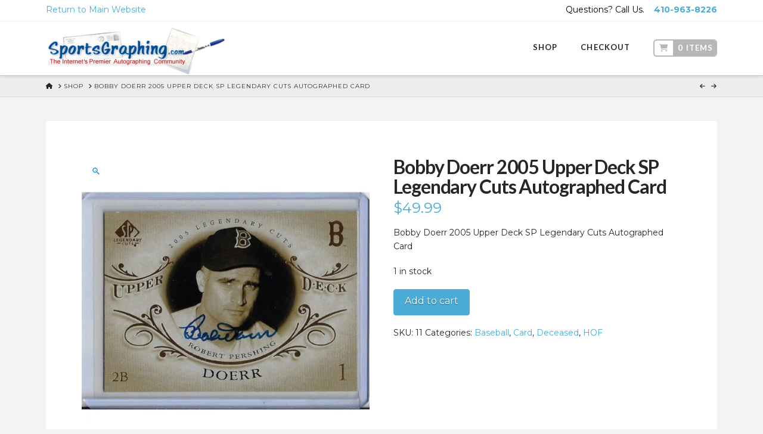

--- FILE ---
content_type: text/html; charset=UTF-8
request_url: https://shop.sportsgraphing.com/product/bobby-doerr-2005-upper-deck-sp-legendary-cuts-autographed-card/
body_size: 22873
content:
<!DOCTYPE html>
<html class="no-js" lang="en-US">
<head>
<meta charset="UTF-8">
<meta name="viewport" content="width=device-width, initial-scale=1.0">
<link rel="pingback" href="https://shop.sportsgraphing.com/wp/xmlrpc.php">
<meta name='robots' content='index, follow, max-image-preview:large, max-snippet:-1, max-video-preview:-1' />

	<!-- This site is optimized with the Yoast SEO plugin v20.9 - https://yoast.com/wordpress/plugins/seo/ -->
	<title>Bobby Doerr 2005 Upper Deck SP Legendary Cuts Autographed Card - SportsGraphing</title>
	<link rel="canonical" href="https://shop.sportsgraphing.com/product/bobby-doerr-2005-upper-deck-sp-legendary-cuts-autographed-card/" />
	<meta property="og:locale" content="en_US" />
	<meta property="og:type" content="article" />
	<meta property="og:title" content="Bobby Doerr 2005 Upper Deck SP Legendary Cuts Autographed Card - SportsGraphing" />
	<meta property="og:description" content="Bobby Doerr 2005 Upper Deck SP Legendary Cuts Autographed Card" />
	<meta property="og:url" content="https://shop.sportsgraphing.com/product/bobby-doerr-2005-upper-deck-sp-legendary-cuts-autographed-card/" />
	<meta property="og:site_name" content="SportsGraphing" />
	<meta property="article:modified_time" content="2021-06-30T00:00:03+00:00" />
	<meta property="og:image" content="https://shop.sportsgraphing.com/wp-content/uploads/2021/02/Bobby_Doerr_2005_Upper_Deck_SP_Legendary_Cuts_Autographed_Card.jpg" />
	<meta property="og:image:width" content="700" />
	<meta property="og:image:height" content="700" />
	<meta property="og:image:type" content="image/jpeg" />
	<meta name="twitter:card" content="summary_large_image" />
	<script type="application/ld+json" class="yoast-schema-graph">{"@context":"https://schema.org","@graph":[{"@type":"WebPage","@id":"https://shop.sportsgraphing.com/product/bobby-doerr-2005-upper-deck-sp-legendary-cuts-autographed-card/","url":"https://shop.sportsgraphing.com/product/bobby-doerr-2005-upper-deck-sp-legendary-cuts-autographed-card/","name":"Bobby Doerr 2005 Upper Deck SP Legendary Cuts Autographed Card - SportsGraphing","isPartOf":{"@id":"https://shop.sportsgraphing.com/#website"},"primaryImageOfPage":{"@id":"https://shop.sportsgraphing.com/product/bobby-doerr-2005-upper-deck-sp-legendary-cuts-autographed-card/#primaryimage"},"image":{"@id":"https://shop.sportsgraphing.com/product/bobby-doerr-2005-upper-deck-sp-legendary-cuts-autographed-card/#primaryimage"},"thumbnailUrl":"https://shop.sportsgraphing.com/wp-content/uploads/2021/02/Bobby_Doerr_2005_Upper_Deck_SP_Legendary_Cuts_Autographed_Card.jpg","datePublished":"2021-02-16T15:52:53+00:00","dateModified":"2021-06-30T00:00:03+00:00","breadcrumb":{"@id":"https://shop.sportsgraphing.com/product/bobby-doerr-2005-upper-deck-sp-legendary-cuts-autographed-card/#breadcrumb"},"inLanguage":"en-US","potentialAction":[{"@type":"ReadAction","target":["https://shop.sportsgraphing.com/product/bobby-doerr-2005-upper-deck-sp-legendary-cuts-autographed-card/"]}]},{"@type":"ImageObject","inLanguage":"en-US","@id":"https://shop.sportsgraphing.com/product/bobby-doerr-2005-upper-deck-sp-legendary-cuts-autographed-card/#primaryimage","url":"https://shop.sportsgraphing.com/wp-content/uploads/2021/02/Bobby_Doerr_2005_Upper_Deck_SP_Legendary_Cuts_Autographed_Card.jpg","contentUrl":"https://shop.sportsgraphing.com/wp-content/uploads/2021/02/Bobby_Doerr_2005_Upper_Deck_SP_Legendary_Cuts_Autographed_Card.jpg","width":700,"height":700,"caption":"Bobby Doerr"},{"@type":"BreadcrumbList","@id":"https://shop.sportsgraphing.com/product/bobby-doerr-2005-upper-deck-sp-legendary-cuts-autographed-card/#breadcrumb","itemListElement":[{"@type":"ListItem","position":1,"name":"Home","item":"https://shop.sportsgraphing.com/"},{"@type":"ListItem","position":2,"name":"Shop","item":"https://shop.sportsgraphing.com/"},{"@type":"ListItem","position":3,"name":"Bobby Doerr 2005 Upper Deck SP Legendary Cuts Autographed Card"}]},{"@type":"WebSite","@id":"https://shop.sportsgraphing.com/#website","url":"https://shop.sportsgraphing.com/","name":"SportsGraphing","description":"eCommerce Store","potentialAction":[{"@type":"SearchAction","target":{"@type":"EntryPoint","urlTemplate":"https://shop.sportsgraphing.com/?s={search_term_string}"},"query-input":"required name=search_term_string"}],"inLanguage":"en-US"}]}</script>
	<!-- / Yoast SEO plugin. -->


<link rel='dns-prefetch' href='//shop.sportsgraphing.com' />
<link rel='dns-prefetch' href='//cdn.userway.org' />
<link rel="alternate" type="application/rss+xml" title="SportsGraphing &raquo; Feed" href="https://shop.sportsgraphing.com/feed/" />
<link rel="alternate" type="application/rss+xml" title="SportsGraphing &raquo; Comments Feed" href="https://shop.sportsgraphing.com/comments/feed/" />
<script type="text/javascript">
/* <![CDATA[ */
window._wpemojiSettings = {"baseUrl":"https:\/\/s.w.org\/images\/core\/emoji\/15.0.3\/72x72\/","ext":".png","svgUrl":"https:\/\/s.w.org\/images\/core\/emoji\/15.0.3\/svg\/","svgExt":".svg","source":{"concatemoji":"https:\/\/shop.sportsgraphing.com\/wp\/wp-includes\/js\/wp-emoji-release.min.js?ver=6.6.2"}};
/*! This file is auto-generated */
!function(i,n){var o,s,e;function c(e){try{var t={supportTests:e,timestamp:(new Date).valueOf()};sessionStorage.setItem(o,JSON.stringify(t))}catch(e){}}function p(e,t,n){e.clearRect(0,0,e.canvas.width,e.canvas.height),e.fillText(t,0,0);var t=new Uint32Array(e.getImageData(0,0,e.canvas.width,e.canvas.height).data),r=(e.clearRect(0,0,e.canvas.width,e.canvas.height),e.fillText(n,0,0),new Uint32Array(e.getImageData(0,0,e.canvas.width,e.canvas.height).data));return t.every(function(e,t){return e===r[t]})}function u(e,t,n){switch(t){case"flag":return n(e,"\ud83c\udff3\ufe0f\u200d\u26a7\ufe0f","\ud83c\udff3\ufe0f\u200b\u26a7\ufe0f")?!1:!n(e,"\ud83c\uddfa\ud83c\uddf3","\ud83c\uddfa\u200b\ud83c\uddf3")&&!n(e,"\ud83c\udff4\udb40\udc67\udb40\udc62\udb40\udc65\udb40\udc6e\udb40\udc67\udb40\udc7f","\ud83c\udff4\u200b\udb40\udc67\u200b\udb40\udc62\u200b\udb40\udc65\u200b\udb40\udc6e\u200b\udb40\udc67\u200b\udb40\udc7f");case"emoji":return!n(e,"\ud83d\udc26\u200d\u2b1b","\ud83d\udc26\u200b\u2b1b")}return!1}function f(e,t,n){var r="undefined"!=typeof WorkerGlobalScope&&self instanceof WorkerGlobalScope?new OffscreenCanvas(300,150):i.createElement("canvas"),a=r.getContext("2d",{willReadFrequently:!0}),o=(a.textBaseline="top",a.font="600 32px Arial",{});return e.forEach(function(e){o[e]=t(a,e,n)}),o}function t(e){var t=i.createElement("script");t.src=e,t.defer=!0,i.head.appendChild(t)}"undefined"!=typeof Promise&&(o="wpEmojiSettingsSupports",s=["flag","emoji"],n.supports={everything:!0,everythingExceptFlag:!0},e=new Promise(function(e){i.addEventListener("DOMContentLoaded",e,{once:!0})}),new Promise(function(t){var n=function(){try{var e=JSON.parse(sessionStorage.getItem(o));if("object"==typeof e&&"number"==typeof e.timestamp&&(new Date).valueOf()<e.timestamp+604800&&"object"==typeof e.supportTests)return e.supportTests}catch(e){}return null}();if(!n){if("undefined"!=typeof Worker&&"undefined"!=typeof OffscreenCanvas&&"undefined"!=typeof URL&&URL.createObjectURL&&"undefined"!=typeof Blob)try{var e="postMessage("+f.toString()+"("+[JSON.stringify(s),u.toString(),p.toString()].join(",")+"));",r=new Blob([e],{type:"text/javascript"}),a=new Worker(URL.createObjectURL(r),{name:"wpTestEmojiSupports"});return void(a.onmessage=function(e){c(n=e.data),a.terminate(),t(n)})}catch(e){}c(n=f(s,u,p))}t(n)}).then(function(e){for(var t in e)n.supports[t]=e[t],n.supports.everything=n.supports.everything&&n.supports[t],"flag"!==t&&(n.supports.everythingExceptFlag=n.supports.everythingExceptFlag&&n.supports[t]);n.supports.everythingExceptFlag=n.supports.everythingExceptFlag&&!n.supports.flag,n.DOMReady=!1,n.readyCallback=function(){n.DOMReady=!0}}).then(function(){return e}).then(function(){var e;n.supports.everything||(n.readyCallback(),(e=n.source||{}).concatemoji?t(e.concatemoji):e.wpemoji&&e.twemoji&&(t(e.twemoji),t(e.wpemoji)))}))}((window,document),window._wpemojiSettings);
/* ]]> */
</script>
<link rel='stylesheet' id='wc-authorize-net-cim-credit-card-checkout-block-css' href='https://shop.sportsgraphing.com/wp-content/plugins/woocommerce-gateway-authorize-net-cim/assets/css/blocks/wc-authorize-net-cim-checkout-block.css?ver=3.10.7' type='text/css' media='all' />
<link rel='stylesheet' id='wc-authorize-net-cim-echeck-checkout-block-css' href='https://shop.sportsgraphing.com/wp-content/plugins/woocommerce-gateway-authorize-net-cim/assets/css/blocks/wc-authorize-net-cim-checkout-block.css?ver=3.10.7' type='text/css' media='all' />
<link rel='stylesheet' id='layerslider-css' href='https://shop.sportsgraphing.com/wp-content/plugins/LayerSlider/assets/static/layerslider/css/layerslider.css?ver=6.11.2' type='text/css' media='all' />
<style id='wp-emoji-styles-inline-css' type='text/css'>

	img.wp-smiley, img.emoji {
		display: inline !important;
		border: none !important;
		box-shadow: none !important;
		height: 1em !important;
		width: 1em !important;
		margin: 0 0.07em !important;
		vertical-align: -0.1em !important;
		background: none !important;
		padding: 0 !important;
	}
</style>
<link rel='stylesheet' id='wp-block-library-css' href='https://shop.sportsgraphing.com/wp/wp-includes/css/dist/block-library/style.min.css?ver=6.6.2' type='text/css' media='all' />
<style id='wp-block-library-theme-inline-css' type='text/css'>
.wp-block-audio :where(figcaption){color:#555;font-size:13px;text-align:center}.is-dark-theme .wp-block-audio :where(figcaption){color:#ffffffa6}.wp-block-audio{margin:0 0 1em}.wp-block-code{border:1px solid #ccc;border-radius:4px;font-family:Menlo,Consolas,monaco,monospace;padding:.8em 1em}.wp-block-embed :where(figcaption){color:#555;font-size:13px;text-align:center}.is-dark-theme .wp-block-embed :where(figcaption){color:#ffffffa6}.wp-block-embed{margin:0 0 1em}.blocks-gallery-caption{color:#555;font-size:13px;text-align:center}.is-dark-theme .blocks-gallery-caption{color:#ffffffa6}:root :where(.wp-block-image figcaption){color:#555;font-size:13px;text-align:center}.is-dark-theme :root :where(.wp-block-image figcaption){color:#ffffffa6}.wp-block-image{margin:0 0 1em}.wp-block-pullquote{border-bottom:4px solid;border-top:4px solid;color:currentColor;margin-bottom:1.75em}.wp-block-pullquote cite,.wp-block-pullquote footer,.wp-block-pullquote__citation{color:currentColor;font-size:.8125em;font-style:normal;text-transform:uppercase}.wp-block-quote{border-left:.25em solid;margin:0 0 1.75em;padding-left:1em}.wp-block-quote cite,.wp-block-quote footer{color:currentColor;font-size:.8125em;font-style:normal;position:relative}.wp-block-quote.has-text-align-right{border-left:none;border-right:.25em solid;padding-left:0;padding-right:1em}.wp-block-quote.has-text-align-center{border:none;padding-left:0}.wp-block-quote.is-large,.wp-block-quote.is-style-large,.wp-block-quote.is-style-plain{border:none}.wp-block-search .wp-block-search__label{font-weight:700}.wp-block-search__button{border:1px solid #ccc;padding:.375em .625em}:where(.wp-block-group.has-background){padding:1.25em 2.375em}.wp-block-separator.has-css-opacity{opacity:.4}.wp-block-separator{border:none;border-bottom:2px solid;margin-left:auto;margin-right:auto}.wp-block-separator.has-alpha-channel-opacity{opacity:1}.wp-block-separator:not(.is-style-wide):not(.is-style-dots){width:100px}.wp-block-separator.has-background:not(.is-style-dots){border-bottom:none;height:1px}.wp-block-separator.has-background:not(.is-style-wide):not(.is-style-dots){height:2px}.wp-block-table{margin:0 0 1em}.wp-block-table td,.wp-block-table th{word-break:normal}.wp-block-table :where(figcaption){color:#555;font-size:13px;text-align:center}.is-dark-theme .wp-block-table :where(figcaption){color:#ffffffa6}.wp-block-video :where(figcaption){color:#555;font-size:13px;text-align:center}.is-dark-theme .wp-block-video :where(figcaption){color:#ffffffa6}.wp-block-video{margin:0 0 1em}:root :where(.wp-block-template-part.has-background){margin-bottom:0;margin-top:0;padding:1.25em 2.375em}
</style>
<style id='classic-theme-styles-inline-css' type='text/css'>
/*! This file is auto-generated */
.wp-block-button__link{color:#fff;background-color:#32373c;border-radius:9999px;box-shadow:none;text-decoration:none;padding:calc(.667em + 2px) calc(1.333em + 2px);font-size:1.125em}.wp-block-file__button{background:#32373c;color:#fff;text-decoration:none}
</style>
<style id='global-styles-inline-css' type='text/css'>
:root{--wp--preset--aspect-ratio--square: 1;--wp--preset--aspect-ratio--4-3: 4/3;--wp--preset--aspect-ratio--3-4: 3/4;--wp--preset--aspect-ratio--3-2: 3/2;--wp--preset--aspect-ratio--2-3: 2/3;--wp--preset--aspect-ratio--16-9: 16/9;--wp--preset--aspect-ratio--9-16: 9/16;--wp--preset--color--black: #000000;--wp--preset--color--cyan-bluish-gray: #abb8c3;--wp--preset--color--white: #ffffff;--wp--preset--color--pale-pink: #f78da7;--wp--preset--color--vivid-red: #cf2e2e;--wp--preset--color--luminous-vivid-orange: #ff6900;--wp--preset--color--luminous-vivid-amber: #fcb900;--wp--preset--color--light-green-cyan: #7bdcb5;--wp--preset--color--vivid-green-cyan: #00d084;--wp--preset--color--pale-cyan-blue: #8ed1fc;--wp--preset--color--vivid-cyan-blue: #0693e3;--wp--preset--color--vivid-purple: #9b51e0;--wp--preset--gradient--vivid-cyan-blue-to-vivid-purple: linear-gradient(135deg,rgba(6,147,227,1) 0%,rgb(155,81,224) 100%);--wp--preset--gradient--light-green-cyan-to-vivid-green-cyan: linear-gradient(135deg,rgb(122,220,180) 0%,rgb(0,208,130) 100%);--wp--preset--gradient--luminous-vivid-amber-to-luminous-vivid-orange: linear-gradient(135deg,rgba(252,185,0,1) 0%,rgba(255,105,0,1) 100%);--wp--preset--gradient--luminous-vivid-orange-to-vivid-red: linear-gradient(135deg,rgba(255,105,0,1) 0%,rgb(207,46,46) 100%);--wp--preset--gradient--very-light-gray-to-cyan-bluish-gray: linear-gradient(135deg,rgb(238,238,238) 0%,rgb(169,184,195) 100%);--wp--preset--gradient--cool-to-warm-spectrum: linear-gradient(135deg,rgb(74,234,220) 0%,rgb(151,120,209) 20%,rgb(207,42,186) 40%,rgb(238,44,130) 60%,rgb(251,105,98) 80%,rgb(254,248,76) 100%);--wp--preset--gradient--blush-light-purple: linear-gradient(135deg,rgb(255,206,236) 0%,rgb(152,150,240) 100%);--wp--preset--gradient--blush-bordeaux: linear-gradient(135deg,rgb(254,205,165) 0%,rgb(254,45,45) 50%,rgb(107,0,62) 100%);--wp--preset--gradient--luminous-dusk: linear-gradient(135deg,rgb(255,203,112) 0%,rgb(199,81,192) 50%,rgb(65,88,208) 100%);--wp--preset--gradient--pale-ocean: linear-gradient(135deg,rgb(255,245,203) 0%,rgb(182,227,212) 50%,rgb(51,167,181) 100%);--wp--preset--gradient--electric-grass: linear-gradient(135deg,rgb(202,248,128) 0%,rgb(113,206,126) 100%);--wp--preset--gradient--midnight: linear-gradient(135deg,rgb(2,3,129) 0%,rgb(40,116,252) 100%);--wp--preset--font-size--small: 13px;--wp--preset--font-size--medium: 20px;--wp--preset--font-size--large: 36px;--wp--preset--font-size--x-large: 42px;--wp--preset--font-family--inter: "Inter", sans-serif;--wp--preset--font-family--cardo: Cardo;--wp--preset--spacing--20: 0.44rem;--wp--preset--spacing--30: 0.67rem;--wp--preset--spacing--40: 1rem;--wp--preset--spacing--50: 1.5rem;--wp--preset--spacing--60: 2.25rem;--wp--preset--spacing--70: 3.38rem;--wp--preset--spacing--80: 5.06rem;--wp--preset--shadow--natural: 6px 6px 9px rgba(0, 0, 0, 0.2);--wp--preset--shadow--deep: 12px 12px 50px rgba(0, 0, 0, 0.4);--wp--preset--shadow--sharp: 6px 6px 0px rgba(0, 0, 0, 0.2);--wp--preset--shadow--outlined: 6px 6px 0px -3px rgba(255, 255, 255, 1), 6px 6px rgba(0, 0, 0, 1);--wp--preset--shadow--crisp: 6px 6px 0px rgba(0, 0, 0, 1);}:where(.is-layout-flex){gap: 0.5em;}:where(.is-layout-grid){gap: 0.5em;}body .is-layout-flex{display: flex;}.is-layout-flex{flex-wrap: wrap;align-items: center;}.is-layout-flex > :is(*, div){margin: 0;}body .is-layout-grid{display: grid;}.is-layout-grid > :is(*, div){margin: 0;}:where(.wp-block-columns.is-layout-flex){gap: 2em;}:where(.wp-block-columns.is-layout-grid){gap: 2em;}:where(.wp-block-post-template.is-layout-flex){gap: 1.25em;}:where(.wp-block-post-template.is-layout-grid){gap: 1.25em;}.has-black-color{color: var(--wp--preset--color--black) !important;}.has-cyan-bluish-gray-color{color: var(--wp--preset--color--cyan-bluish-gray) !important;}.has-white-color{color: var(--wp--preset--color--white) !important;}.has-pale-pink-color{color: var(--wp--preset--color--pale-pink) !important;}.has-vivid-red-color{color: var(--wp--preset--color--vivid-red) !important;}.has-luminous-vivid-orange-color{color: var(--wp--preset--color--luminous-vivid-orange) !important;}.has-luminous-vivid-amber-color{color: var(--wp--preset--color--luminous-vivid-amber) !important;}.has-light-green-cyan-color{color: var(--wp--preset--color--light-green-cyan) !important;}.has-vivid-green-cyan-color{color: var(--wp--preset--color--vivid-green-cyan) !important;}.has-pale-cyan-blue-color{color: var(--wp--preset--color--pale-cyan-blue) !important;}.has-vivid-cyan-blue-color{color: var(--wp--preset--color--vivid-cyan-blue) !important;}.has-vivid-purple-color{color: var(--wp--preset--color--vivid-purple) !important;}.has-black-background-color{background-color: var(--wp--preset--color--black) !important;}.has-cyan-bluish-gray-background-color{background-color: var(--wp--preset--color--cyan-bluish-gray) !important;}.has-white-background-color{background-color: var(--wp--preset--color--white) !important;}.has-pale-pink-background-color{background-color: var(--wp--preset--color--pale-pink) !important;}.has-vivid-red-background-color{background-color: var(--wp--preset--color--vivid-red) !important;}.has-luminous-vivid-orange-background-color{background-color: var(--wp--preset--color--luminous-vivid-orange) !important;}.has-luminous-vivid-amber-background-color{background-color: var(--wp--preset--color--luminous-vivid-amber) !important;}.has-light-green-cyan-background-color{background-color: var(--wp--preset--color--light-green-cyan) !important;}.has-vivid-green-cyan-background-color{background-color: var(--wp--preset--color--vivid-green-cyan) !important;}.has-pale-cyan-blue-background-color{background-color: var(--wp--preset--color--pale-cyan-blue) !important;}.has-vivid-cyan-blue-background-color{background-color: var(--wp--preset--color--vivid-cyan-blue) !important;}.has-vivid-purple-background-color{background-color: var(--wp--preset--color--vivid-purple) !important;}.has-black-border-color{border-color: var(--wp--preset--color--black) !important;}.has-cyan-bluish-gray-border-color{border-color: var(--wp--preset--color--cyan-bluish-gray) !important;}.has-white-border-color{border-color: var(--wp--preset--color--white) !important;}.has-pale-pink-border-color{border-color: var(--wp--preset--color--pale-pink) !important;}.has-vivid-red-border-color{border-color: var(--wp--preset--color--vivid-red) !important;}.has-luminous-vivid-orange-border-color{border-color: var(--wp--preset--color--luminous-vivid-orange) !important;}.has-luminous-vivid-amber-border-color{border-color: var(--wp--preset--color--luminous-vivid-amber) !important;}.has-light-green-cyan-border-color{border-color: var(--wp--preset--color--light-green-cyan) !important;}.has-vivid-green-cyan-border-color{border-color: var(--wp--preset--color--vivid-green-cyan) !important;}.has-pale-cyan-blue-border-color{border-color: var(--wp--preset--color--pale-cyan-blue) !important;}.has-vivid-cyan-blue-border-color{border-color: var(--wp--preset--color--vivid-cyan-blue) !important;}.has-vivid-purple-border-color{border-color: var(--wp--preset--color--vivid-purple) !important;}.has-vivid-cyan-blue-to-vivid-purple-gradient-background{background: var(--wp--preset--gradient--vivid-cyan-blue-to-vivid-purple) !important;}.has-light-green-cyan-to-vivid-green-cyan-gradient-background{background: var(--wp--preset--gradient--light-green-cyan-to-vivid-green-cyan) !important;}.has-luminous-vivid-amber-to-luminous-vivid-orange-gradient-background{background: var(--wp--preset--gradient--luminous-vivid-amber-to-luminous-vivid-orange) !important;}.has-luminous-vivid-orange-to-vivid-red-gradient-background{background: var(--wp--preset--gradient--luminous-vivid-orange-to-vivid-red) !important;}.has-very-light-gray-to-cyan-bluish-gray-gradient-background{background: var(--wp--preset--gradient--very-light-gray-to-cyan-bluish-gray) !important;}.has-cool-to-warm-spectrum-gradient-background{background: var(--wp--preset--gradient--cool-to-warm-spectrum) !important;}.has-blush-light-purple-gradient-background{background: var(--wp--preset--gradient--blush-light-purple) !important;}.has-blush-bordeaux-gradient-background{background: var(--wp--preset--gradient--blush-bordeaux) !important;}.has-luminous-dusk-gradient-background{background: var(--wp--preset--gradient--luminous-dusk) !important;}.has-pale-ocean-gradient-background{background: var(--wp--preset--gradient--pale-ocean) !important;}.has-electric-grass-gradient-background{background: var(--wp--preset--gradient--electric-grass) !important;}.has-midnight-gradient-background{background: var(--wp--preset--gradient--midnight) !important;}.has-small-font-size{font-size: var(--wp--preset--font-size--small) !important;}.has-medium-font-size{font-size: var(--wp--preset--font-size--medium) !important;}.has-large-font-size{font-size: var(--wp--preset--font-size--large) !important;}.has-x-large-font-size{font-size: var(--wp--preset--font-size--x-large) !important;}
:where(.wp-block-post-template.is-layout-flex){gap: 1.25em;}:where(.wp-block-post-template.is-layout-grid){gap: 1.25em;}
:where(.wp-block-columns.is-layout-flex){gap: 2em;}:where(.wp-block-columns.is-layout-grid){gap: 2em;}
:root :where(.wp-block-pullquote){font-size: 1.5em;line-height: 1.6;}
</style>
<link rel='stylesheet' id='tco_woo_front_css-css' href='https://shop.sportsgraphing.com/wp-content/plugins/tco-woo-checkout-editor//assets/css/front.css?ver=2.2.4' type='text/css' media='all' />
<link rel='stylesheet' id='photoswipe-css' href='https://shop.sportsgraphing.com/wp-content/plugins/woocommerce/assets/css/photoswipe/photoswipe.min.css?ver=9.3.1' type='text/css' media='all' />
<link rel='stylesheet' id='photoswipe-default-skin-css' href='https://shop.sportsgraphing.com/wp-content/plugins/woocommerce/assets/css/photoswipe/default-skin/default-skin.min.css?ver=9.3.1' type='text/css' media='all' />
<link rel='stylesheet' id='woocommerce-smallscreen-css' href='https://shop.sportsgraphing.com/wp-content/plugins/woocommerce/assets/css/woocommerce-smallscreen.css?ver=9.3.1' type='text/css' media='only screen and (max-width: 768px)' />
<style id='woocommerce-inline-inline-css' type='text/css'>
.woocommerce form .form-row .required { visibility: visible; }
</style>
<link rel='stylesheet' id='sv-wc-payment-gateway-payment-form-v5_12_6-css' href='https://shop.sportsgraphing.com/wp-content/plugins/woocommerce-gateway-authorize-net-cim/vendor/skyverge/wc-plugin-framework/woocommerce/payment-gateway/assets/css/frontend/sv-wc-payment-gateway-payment-form.min.css?ver=5.12.6' type='text/css' media='all' />
<link rel='stylesheet' id='x-stack-css' href='https://shop.sportsgraphing.com/wp-content/themes/pro/framework/dist/css/site/stacks/integrity-light.css?ver=6.5.7' type='text/css' media='all' />
<link rel='stylesheet' id='x-woocommerce-css' href='https://shop.sportsgraphing.com/wp-content/themes/pro/framework/dist/css/site/woocommerce/integrity-light.css?ver=6.5.7' type='text/css' media='all' />
<link rel='stylesheet' id='x-child-css' href='https://shop.sportsgraphing.com/wp-content/themes/pro-child/style.css?ver=6.5.7' type='text/css' media='all' />
<style id='cs-inline-css' type='text/css'>
@media (min-width:1200px){.x-hide-xl{display:none !important;}}@media (min-width:979px) and (max-width:1199px){.x-hide-lg{display:none !important;}}@media (min-width:767px) and (max-width:978px){.x-hide-md{display:none !important;}}@media (min-width:480px) and (max-width:766px){.x-hide-sm{display:none !important;}}@media (max-width:479px){.x-hide-xs{display:none !important;}} a,h1 a:hover,h2 a:hover,h3 a:hover,h4 a:hover,h5 a:hover,h6 a:hover,.x-breadcrumb-wrap a:hover,.widget ul li a:hover,.widget ol li a:hover,.widget.widget_text ul li a,.widget.widget_text ol li a,.widget_nav_menu .current-menu-item > a,.x-accordion-heading .x-accordion-toggle:hover,.x-comment-author a:hover,.x-comment-time:hover,.x-recent-posts a:hover .h-recent-posts{color:rgb(75,172,215);}a:hover,.widget.widget_text ul li a:hover,.widget.widget_text ol li a:hover,.x-twitter-widget ul li a:hover{color:rgb(63,146,183);}.woocommerce .price > .amount,.woocommerce .price > ins > .amount,.woocommerce .star-rating:before,.woocommerce .star-rating span:before,.woocommerce li.product .entry-header h3 a:hover{color:rgb(75,172,215);}.rev_slider_wrapper,a.x-img-thumbnail:hover,.x-slider-container.below,.page-template-template-blank-3-php .x-slider-container.above,.page-template-template-blank-6-php .x-slider-container.above{border-color:rgb(75,172,215);}.entry-thumb:before,.x-pagination span.current,.woocommerce-pagination span[aria-current],.flex-direction-nav a,.flex-control-nav a:hover,.flex-control-nav a.flex-active,.mejs-time-current,.x-dropcap,.x-skill-bar .bar,.x-pricing-column.featured h2,.h-comments-title small,.x-entry-share .x-share:hover,.x-highlight,.x-recent-posts .x-recent-posts-img:after{background-color:rgb(75,172,215);}.woocommerce .onsale,.widget_price_filter .ui-slider .ui-slider-range{background-color:rgb(75,172,215);}.x-nav-tabs > .active > a,.x-nav-tabs > .active > a:hover{box-shadow:inset 0 3px 0 0 rgb(75,172,215);}.x-main{width:calc(72% - 2.463055%);}.x-sidebar{width:calc(100% - 2.463055% - 72%);}.x-comment-author,.x-comment-time,.comment-form-author label,.comment-form-email label,.comment-form-url label,.comment-form-rating label,.comment-form-comment label,.widget_calendar #wp-calendar caption,.widget.widget_rss li .rsswidget{font-family:"Lato",sans-serif;font-weight:700;}.p-landmark-sub,.p-meta,input,button,select,textarea{font-family:"Montserrat",sans-serif;}.widget ul li a,.widget ol li a,.x-comment-time{color:#252525;}.woocommerce .price > .from,.woocommerce .price > del,.woocommerce p.stars span a:after{color:#252525;}.widget_text ol li a,.widget_text ul li a{color:rgb(75,172,215);}.widget_text ol li a:hover,.widget_text ul li a:hover{color:rgb(63,146,183);}.comment-form-author label,.comment-form-email label,.comment-form-url label,.comment-form-rating label,.comment-form-comment label,.widget_calendar #wp-calendar th,.p-landmark-sub strong,.widget_tag_cloud .tagcloud a:hover,.widget_tag_cloud .tagcloud a:active,.entry-footer a:hover,.entry-footer a:active,.x-breadcrumbs .current,.x-comment-author,.x-comment-author a{color:#272727;}.widget_calendar #wp-calendar th{border-color:#272727;}.h-feature-headline span i{background-color:#272727;}@media (max-width:978.98px){}html{font-size:14px;}@media (min-width:479px){html{font-size:14px;}}@media (min-width:766px){html{font-size:14px;}}@media (min-width:978px){html{font-size:14px;}}@media (min-width:1199px){html{font-size:14px;}}body{font-style:normal;font-weight:400;color:#252525;background-color:#f3f3f3;}.w-b{font-weight:400 !important;}h1,h2,h3,h4,h5,h6,.h1,.h2,.h3,.h4,.h5,.h6{font-family:"Lato",sans-serif;font-style:normal;font-weight:700;}h1,.h1{letter-spacing:-0.035em;}h2,.h2{letter-spacing:-0.035em;}h3,.h3{letter-spacing:-0.035em;}h4,.h4{letter-spacing:-0.035em;}h5,.h5{letter-spacing:-0.035em;}h6,.h6{letter-spacing:-0.035em;}.w-h{font-weight:700 !important;}.x-container.width{width:88%;}.x-container.max{max-width:1200px;}.x-bar-content.x-container.width{flex-basis:88%;}.x-main.full{float:none;clear:both;display:block;width:auto;}@media (max-width:978.98px){.x-main.full,.x-main.left,.x-main.right,.x-sidebar.left,.x-sidebar.right{float:none;display:block;width:auto !important;}}.entry-header,.entry-content{font-size:1rem;}body,input,button,select,textarea{font-family:"Montserrat",sans-serif;}h1,h2,h3,h4,h5,h6,.h1,.h2,.h3,.h4,.h5,.h6,h1 a,h2 a,h3 a,h4 a,h5 a,h6 a,.h1 a,.h2 a,.h3 a,.h4 a,.h5 a,.h6 a,blockquote{color:#272727;}.cfc-h-tx{color:#272727 !important;}.cfc-h-bd{border-color:#272727 !important;}.cfc-h-bg{background-color:#272727 !important;}.cfc-b-tx{color:#252525 !important;}.cfc-b-bd{border-color:#252525 !important;}.cfc-b-bg{background-color:#252525 !important;}.x-btn,.button,[type="submit"]{color:#ffffff;border-color:rgb(75,172,215);background-color:rgb(75,172,215);text-shadow:0 0.075em 0.075em rgba(0,0,0,0.5);border-radius:0.25em;}.x-btn:hover,.button:hover,[type="submit"]:hover{color:#ffffff;border-color:rgb(63,146,183);background-color:rgb(63,146,183);text-shadow:0 0.075em 0.075em rgba(0,0,0,0.5);}.x-btn.x-btn-real,.x-btn.x-btn-real:hover{margin-bottom:0.25em;text-shadow:0 0.075em 0.075em rgba(0,0,0,0.65);}.x-btn.x-btn-real{box-shadow:0 0.25em 0 0 #a71000,0 4px 9px rgba(0,0,0,0.75);}.x-btn.x-btn-real:hover{box-shadow:0 0.25em 0 0 #a71000,0 4px 9px rgba(0,0,0,0.75);}.x-btn.x-btn-flat,.x-btn.x-btn-flat:hover{margin-bottom:0;text-shadow:0 0.075em 0.075em rgba(0,0,0,0.65);box-shadow:none;}.x-btn.x-btn-transparent,.x-btn.x-btn-transparent:hover{margin-bottom:0;border-width:3px;text-shadow:none;text-transform:uppercase;background-color:transparent;box-shadow:none;}.x-cart-notification-icon.loading{color:#545454;}.x-cart-notification:before{background-color:#000000;}.x-cart-notification-icon.added{color:#ffffff;}.x-cart-notification.added:before{background-color:rgb(21,95,93);}.woocommerce-MyAccount-navigation-link a{color:#252525;}.woocommerce-MyAccount-navigation-link a:hover,.woocommerce-MyAccount-navigation-link.is-active a{color:#272727;}.cart_item .product-remove a{color:#252525;}.cart_item .product-remove a:hover{color:#272727;}.cart_item .product-name a{color:#272727;}.cart_item .product-name a:hover{color:rgb(75,172,215);}.woocommerce p.stars span a{background-color:rgb(75,172,215);}.widget_best_sellers ul li a img,.widget_shopping_cart ul li a img,.widget_products ul li a img,.widget_featured_products ul li a img,.widget_onsale ul li a img,.widget_random_products ul li a img,.widget_recently_viewed_products ul li a img,.widget_recent_products ul li a img,.widget_recent_reviews ul li a img,.widget_top_rated_products ul li a img{float:right;margin-left:0.65em;margin-right:0;}.x-topbar .p-info a:hover,.x-widgetbar .widget ul li a:hover{color:rgb(75,172,215);}.x-topbar .p-info,.x-topbar .p-info a,.x-navbar .desktop .x-nav > li > a,.x-navbar .desktop .sub-menu a,.x-navbar .mobile .x-nav li > a,.x-breadcrumb-wrap a,.x-breadcrumbs .delimiter{color:rgb(37,37,37);}.x-navbar .desktop .x-nav > li > a:hover,.x-navbar .desktop .x-nav > .x-active > a,.x-navbar .desktop .x-nav > .current-menu-item > a,.x-navbar .desktop .sub-menu a:hover,.x-navbar .desktop .sub-menu .x-active > a,.x-navbar .desktop .sub-menu .current-menu-item > a,.x-navbar .desktop .x-nav .x-megamenu > .sub-menu > li > a,.x-navbar .mobile .x-nav li > a:hover,.x-navbar .mobile .x-nav .x-active > a,.x-navbar .mobile .x-nav .current-menu-item > a{color:rgb(75,172,215);}.x-navbar .desktop .x-nav > li > a:hover,.x-navbar .desktop .x-nav > .x-active > a,.x-navbar .desktop .x-nav > .current-menu-item > a{box-shadow:inset 0 4px 0 0 rgb(75,172,215);}.x-navbar .desktop .x-nav > li > a{height:90px;padding-top:37px;}.x-navbar .desktop .x-nav > li ul{top:calc(90px - 15px);}@media (max-width:979px){}.x-navbar-inner{min-height:90px;}.x-brand{margin-top:5px;font-family:"Lato",sans-serif;font-size:42px;font-style:normal;font-weight:700;letter-spacing:-0.035em;color:rgb(39,39,39);}.x-brand:hover,.x-brand:focus{color:rgb(39,39,39);}.x-brand img{width:calc(600px / 2);}.x-navbar .x-nav-wrap .x-nav > li > a{font-family:"Lato",sans-serif;font-style:normal;font-weight:700;letter-spacing:0.085em;text-transform:uppercase;}.x-navbar .desktop .x-nav > li > a{font-size:13px;}.x-navbar .desktop .x-nav > li > a:not(.x-btn-navbar-woocommerce){padding-left:20px;padding-right:20px;}.x-navbar .desktop .x-nav > li > a > span{margin-right:-0.085em;}.x-btn-navbar{margin-top:20px;}.x-btn-navbar,.x-btn-navbar.collapsed{font-size:20px;}@media (max-width:979px){.x-widgetbar{left:0;right:0;}}.x-navbar .x-nav > li.x-menu-item-woocommerce > a .x-cart > span{padding-right:calc(0.625em - 0.085em);}.x-navbar-static-active .x-navbar .desktop .x-nav > li.x-menu-item-woocommerce > a,.x-navbar-fixed-top-active .x-navbar .desktop .x-nav > li.x-menu-item-woocommerce > a{padding-top:30px;}.x-navbar .x-nav > li.x-menu-item-woocommerce > a .x-cart{color:#b7b7b7;background-color:#ffffff;}.x-navbar .x-nav > li.x-menu-item-woocommerce > a:hover .x-cart{color:#272727;background-color:#ffffff;}.x-navbar .x-nav > li.x-menu-item-woocommerce > a .x-cart > span.outer{color:#ffffff;background-color:#b7b7b7;}.x-navbar .x-nav > li.x-menu-item-woocommerce > a:hover .x-cart > span.outer{color:#ffffff;background-color:#272727;}.x-navbar .desktop .x-nav > li.x-menu-item-woocommerce{margin-left:20px;}.bg .mejs-container,.x-video .mejs-container{position:unset !important;} @font-face{font-family:'FontAwesomePro';font-style:normal;font-weight:900;font-display:block;src:url('https://shop.sportsgraphing.com/wp-content/themes/pro/cornerstone/assets/fonts/fa-solid-900.woff2?ver=6.5.2') format('woff2'),url('https://shop.sportsgraphing.com/wp-content/themes/pro/cornerstone/assets/fonts/fa-solid-900.ttf?ver=6.5.2') format('truetype');}[data-x-fa-pro-icon]{font-family:"FontAwesomePro" !important;}[data-x-fa-pro-icon]:before{content:attr(data-x-fa-pro-icon);}[data-x-icon],[data-x-icon-o],[data-x-icon-l],[data-x-icon-s],[data-x-icon-b],[data-x-icon-sr],[data-x-icon-ss],[data-x-icon-sl],[data-x-fa-pro-icon],[class*="cs-fa-"]{display:inline-flex;font-style:normal;font-weight:400;text-decoration:inherit;text-rendering:auto;-webkit-font-smoothing:antialiased;-moz-osx-font-smoothing:grayscale;}[data-x-icon].left,[data-x-icon-o].left,[data-x-icon-l].left,[data-x-icon-s].left,[data-x-icon-b].left,[data-x-icon-sr].left,[data-x-icon-ss].left,[data-x-icon-sl].left,[data-x-fa-pro-icon].left,[class*="cs-fa-"].left{margin-right:0.5em;}[data-x-icon].right,[data-x-icon-o].right,[data-x-icon-l].right,[data-x-icon-s].right,[data-x-icon-b].right,[data-x-icon-sr].right,[data-x-icon-ss].right,[data-x-icon-sl].right,[data-x-fa-pro-icon].right,[class*="cs-fa-"].right{margin-left:0.5em;}[data-x-icon]:before,[data-x-icon-o]:before,[data-x-icon-l]:before,[data-x-icon-s]:before,[data-x-icon-b]:before,[data-x-icon-sr]:before,[data-x-icon-ss]:before,[data-x-icon-sl]:before,[data-x-fa-pro-icon]:before,[class*="cs-fa-"]:before{line-height:1;}@font-face{font-family:'FontAwesome';font-style:normal;font-weight:900;font-display:block;src:url('https://shop.sportsgraphing.com/wp-content/themes/pro/cornerstone/assets/fonts/fa-solid-900.woff2?ver=6.5.2') format('woff2'),url('https://shop.sportsgraphing.com/wp-content/themes/pro/cornerstone/assets/fonts/fa-solid-900.ttf?ver=6.5.2') format('truetype');}[data-x-icon],[data-x-icon-s],[data-x-icon][class*="cs-fa-"]{font-family:"FontAwesome" !important;font-weight:900;}[data-x-icon]:before,[data-x-icon][class*="cs-fa-"]:before{content:attr(data-x-icon);}[data-x-icon-s]:before{content:attr(data-x-icon-s);}@font-face{font-family:'FontAwesomeRegular';font-style:normal;font-weight:400;font-display:block;src:url('https://shop.sportsgraphing.com/wp-content/themes/pro/cornerstone/assets/fonts/fa-regular-400.woff2?ver=6.5.2') format('woff2'),url('https://shop.sportsgraphing.com/wp-content/themes/pro/cornerstone/assets/fonts/fa-regular-400.ttf?ver=6.5.2') format('truetype');}@font-face{font-family:'FontAwesomePro';font-style:normal;font-weight:400;font-display:block;src:url('https://shop.sportsgraphing.com/wp-content/themes/pro/cornerstone/assets/fonts/fa-regular-400.woff2?ver=6.5.2') format('woff2'),url('https://shop.sportsgraphing.com/wp-content/themes/pro/cornerstone/assets/fonts/fa-regular-400.ttf?ver=6.5.2') format('truetype');}[data-x-icon-o]{font-family:"FontAwesomeRegular" !important;}[data-x-icon-o]:before{content:attr(data-x-icon-o);}@font-face{font-family:'FontAwesomeLight';font-style:normal;font-weight:300;font-display:block;src:url('https://shop.sportsgraphing.com/wp-content/themes/pro/cornerstone/assets/fonts/fa-light-300.woff2?ver=6.5.2') format('woff2'),url('https://shop.sportsgraphing.com/wp-content/themes/pro/cornerstone/assets/fonts/fa-light-300.ttf?ver=6.5.2') format('truetype');}@font-face{font-family:'FontAwesomePro';font-style:normal;font-weight:300;font-display:block;src:url('https://shop.sportsgraphing.com/wp-content/themes/pro/cornerstone/assets/fonts/fa-light-300.woff2?ver=6.5.2') format('woff2'),url('https://shop.sportsgraphing.com/wp-content/themes/pro/cornerstone/assets/fonts/fa-light-300.ttf?ver=6.5.2') format('truetype');}[data-x-icon-l]{font-family:"FontAwesomeLight" !important;font-weight:300;}[data-x-icon-l]:before{content:attr(data-x-icon-l);}@font-face{font-family:'FontAwesomeBrands';font-style:normal;font-weight:normal;font-display:block;src:url('https://shop.sportsgraphing.com/wp-content/themes/pro/cornerstone/assets/fonts/fa-brands-400.woff2?ver=6.5.2') format('woff2'),url('https://shop.sportsgraphing.com/wp-content/themes/pro/cornerstone/assets/fonts/fa-brands-400.ttf?ver=6.5.2') format('truetype');}[data-x-icon-b]{font-family:"FontAwesomeBrands" !important;}[data-x-icon-b]:before{content:attr(data-x-icon-b);}.woocommerce .button.product_type_simple:before,.woocommerce .button.product_type_variable:before,.woocommerce .button.single_add_to_cart_button:before{font-family:"FontAwesome" !important;font-weight:900;}.widget.widget_rss li .rsswidget:before{content:"\f35d";padding-right:0.4em;font-family:"FontAwesome";}@media screen and (min-width:767px){.x-topbar{min-height:20px;}.x-topbar-inner.x-container.max.width{height:35px !important;}}@media screen and (max-width:768px){.top-phone{white-space:nowrap;}.p-info{display:none;}}
</style>
<script type="text/javascript" src="https://shop.sportsgraphing.com/wp/wp-includes/js/jquery/jquery.min.js?ver=3.7.1" id="jquery-core-js"></script>
<script type="text/javascript" src="https://shop.sportsgraphing.com/wp/wp-includes/js/jquery/jquery-migrate.min.js?ver=3.4.1" id="jquery-migrate-js"></script>
<script type="text/javascript" id="layerslider-utils-js-extra">
/* <![CDATA[ */
var LS_Meta = {"v":"6.11.2","fixGSAP":"1"};
/* ]]> */
</script>
<script type="text/javascript" src="https://shop.sportsgraphing.com/wp-content/plugins/LayerSlider/assets/static/layerslider/js/layerslider.utils.js?ver=6.11.2" id="layerslider-utils-js"></script>
<script type="text/javascript" src="https://shop.sportsgraphing.com/wp-content/plugins/LayerSlider/assets/static/layerslider/js/layerslider.kreaturamedia.jquery.js?ver=6.11.2" id="layerslider-js"></script>
<script type="text/javascript" src="https://shop.sportsgraphing.com/wp-content/plugins/LayerSlider/assets/static/layerslider/js/layerslider.transitions.js?ver=6.11.2" id="layerslider-transitions-js"></script>
<script type="text/javascript" src="https://shop.sportsgraphing.com/wp-content/plugins/woocommerce/assets/js/jquery-blockui/jquery.blockUI.min.js?ver=2.7.0-wc.9.3.1" id="jquery-blockui-js" defer="defer" data-wp-strategy="defer"></script>
<script type="text/javascript" id="wc-add-to-cart-js-extra">
/* <![CDATA[ */
var wc_add_to_cart_params = {"ajax_url":"\/wp\/wp-admin\/admin-ajax.php","wc_ajax_url":"\/?wc-ajax=%%endpoint%%","i18n_view_cart":"View cart","cart_url":"https:\/\/shop.sportsgraphing.com\/cart\/","is_cart":"","cart_redirect_after_add":"yes"};
/* ]]> */
</script>
<script type="text/javascript" src="https://shop.sportsgraphing.com/wp-content/plugins/woocommerce/assets/js/frontend/add-to-cart.min.js?ver=9.3.1" id="wc-add-to-cart-js" defer="defer" data-wp-strategy="defer"></script>
<script type="text/javascript" src="https://shop.sportsgraphing.com/wp-content/plugins/woocommerce/assets/js/zoom/jquery.zoom.min.js?ver=1.7.21-wc.9.3.1" id="zoom-js" defer="defer" data-wp-strategy="defer"></script>
<script type="text/javascript" src="https://shop.sportsgraphing.com/wp-content/plugins/woocommerce/assets/js/flexslider/jquery.flexslider.min.js?ver=2.7.2-wc.9.3.1" id="flexslider-js" defer="defer" data-wp-strategy="defer"></script>
<script type="text/javascript" src="https://shop.sportsgraphing.com/wp-content/plugins/woocommerce/assets/js/photoswipe/photoswipe.min.js?ver=4.1.1-wc.9.3.1" id="photoswipe-js" defer="defer" data-wp-strategy="defer"></script>
<script type="text/javascript" src="https://shop.sportsgraphing.com/wp-content/plugins/woocommerce/assets/js/photoswipe/photoswipe-ui-default.min.js?ver=4.1.1-wc.9.3.1" id="photoswipe-ui-default-js" defer="defer" data-wp-strategy="defer"></script>
<script type="text/javascript" id="wc-single-product-js-extra">
/* <![CDATA[ */
var wc_single_product_params = {"i18n_required_rating_text":"Please select a rating","review_rating_required":"yes","flexslider":{"rtl":false,"animation":"slide","smoothHeight":true,"directionNav":false,"controlNav":"thumbnails","slideshow":false,"animationSpeed":500,"animationLoop":false,"allowOneSlide":false},"zoom_enabled":"1","zoom_options":[],"photoswipe_enabled":"1","photoswipe_options":{"shareEl":false,"closeOnScroll":false,"history":false,"hideAnimationDuration":0,"showAnimationDuration":0},"flexslider_enabled":"1"};
/* ]]> */
</script>
<script type="text/javascript" src="https://shop.sportsgraphing.com/wp-content/plugins/woocommerce/assets/js/frontend/single-product.min.js?ver=9.3.1" id="wc-single-product-js" defer="defer" data-wp-strategy="defer"></script>
<script type="text/javascript" src="https://shop.sportsgraphing.com/wp-content/plugins/woocommerce/assets/js/js-cookie/js.cookie.min.js?ver=2.1.4-wc.9.3.1" id="js-cookie-js" defer="defer" data-wp-strategy="defer"></script>
<script type="text/javascript" id="woocommerce-js-extra">
/* <![CDATA[ */
var woocommerce_params = {"ajax_url":"\/wp\/wp-admin\/admin-ajax.php","wc_ajax_url":"\/?wc-ajax=%%endpoint%%"};
/* ]]> */
</script>
<script type="text/javascript" src="https://shop.sportsgraphing.com/wp-content/plugins/woocommerce/assets/js/frontend/woocommerce.min.js?ver=9.3.1" id="woocommerce-js" defer="defer" data-wp-strategy="defer"></script>
<script type="text/javascript" src="https://shop.sportsgraphing.com/wp/wp-includes/js/dist/hooks.min.js?ver=2810c76e705dd1a53b18" id="wp-hooks-js"></script>
<script type="text/javascript" id="wc-cart-fragments-js-extra">
/* <![CDATA[ */
var wc_cart_fragments_params = {"ajax_url":"\/wp\/wp-admin\/admin-ajax.php","wc_ajax_url":"\/?wc-ajax=%%endpoint%%","cart_hash_key":"wc_cart_hash_6e025e1f1703598848de4baa6dccdf60","fragment_name":"wc_fragments_6e025e1f1703598848de4baa6dccdf60","request_timeout":"5000"};
/* ]]> */
</script>
<script type="text/javascript" src="https://shop.sportsgraphing.com/wp-content/plugins/woocommerce/assets/js/frontend/cart-fragments.min.js?ver=9.3.1" id="wc-cart-fragments-js" defer="defer" data-wp-strategy="defer"></script>
<script type="text/javascript" id="wpm-js-extra">
/* <![CDATA[ */
var wpm = {"ajax_url":"https:\/\/shop.sportsgraphing.com\/wp\/wp-admin\/admin-ajax.php","root":"https:\/\/shop.sportsgraphing.com\/wp-json\/","nonce_wp_rest":"ddb6e9d686","nonce_ajax":"ef42d12f0e"};
/* ]]> */
</script>
<script type="text/javascript" src="https://shop.sportsgraphing.com/wp-content/plugins/woocommerce-google-adwords-conversion-tracking-tag/js/public/wpm-public.p1.min.js?ver=1.34.0" id="wpm-js"></script>
<meta name="generator" content="Powered by LayerSlider 6.11.2 - Multi-Purpose, Responsive, Parallax, Mobile-Friendly Slider Plugin for WordPress." />
<!-- LayerSlider updates and docs at: https://layerslider.kreaturamedia.com -->
<link rel="https://api.w.org/" href="https://shop.sportsgraphing.com/wp-json/" /><link rel="alternate" title="JSON" type="application/json" href="https://shop.sportsgraphing.com/wp-json/wp/v2/product/725" /><link rel='shortlink' href='https://shop.sportsgraphing.com/?p=725' />
<link rel="alternate" title="oEmbed (JSON)" type="application/json+oembed" href="https://shop.sportsgraphing.com/wp-json/oembed/1.0/embed?url=https%3A%2F%2Fshop.sportsgraphing.com%2Fproduct%2Fbobby-doerr-2005-upper-deck-sp-legendary-cuts-autographed-card%2F" />
<link rel="alternate" title="oEmbed (XML)" type="text/xml+oembed" href="https://shop.sportsgraphing.com/wp-json/oembed/1.0/embed?url=https%3A%2F%2Fshop.sportsgraphing.com%2Fproduct%2Fbobby-doerr-2005-upper-deck-sp-legendary-cuts-autographed-card%2F&#038;format=xml" />
<script>  var el_i13_login_captcha=null; var el_i13_register_captcha=null; </script><!-- Starting: WooCommerce Conversion Tracking (https://wordpress.org/plugins/woocommerce-conversion-tracking/) -->
<!-- End: WooCommerce Conversion Tracking Codes -->
<!-- Google tag (gtag.js) -->
<script async src="https://www.googletagmanager.com/gtag/js?id=G-DZ8TTH2VTB"></script>
<script>
  window.dataLayer = window.dataLayer || [];
  function gtag(){dataLayer.push(arguments);}
  gtag('js', new Date());

  gtag('config', 'G-DZ8TTH2VTB');
</script>
<!-- Google tag (gtag.js) --> 
<script async src="https://www.googletagmanager.com/gtag/js?id=AW-11187851103"></script> 
<script> window.dataLayer = window.dataLayer || []; function gtag(){dataLayer.push(arguments);} gtag('js', new Date()); gtag('config', 'AW-11187851103'); </script>
<script type="text/javascript" src="//cdn.rlets.com/capture_configs/6bb/59e/351/f674b88b2012804405ee867.js" async="async"></script>
	<noscript><style>.woocommerce-product-gallery{ opacity: 1 !important; }</style></noscript>
	
<!-- START Pixel Manager for WooCommerce -->

		<script>

			window.wpmDataLayer = window.wpmDataLayer || {}
			window.wpmDataLayer = Object.assign(window.wpmDataLayer, {"cart":{},"cart_item_keys":{},"orderDeduplication":true,"position":1,"viewItemListTrigger":{"testMode":false,"backgroundColor":"green","opacity":0.5,"repeat":true,"timeout":1000,"threshold":0.8},"version":{"number":"1.34.0","pro":false,"eligibleForUpdates":false,"distro":"fms"},"pixels":{"google":{"linker":{"settings":null},"user_id":false,"ads":{"conversionIds":{"AW-17084779994":"ACHXCLuCvssaENqb1NI_"},"dynamic_remarketing":{"status":false,"id_type":"post_id","send_events_with_parent_ids":true},"google_business_vertical":"retail","phone_conversion_label":"","phone_conversion_number":""},"analytics":{"ga4":{"measurement_id":"G-GDBRBWBK56","parameters":{},"mp_active":false,"debug_mode":false,"page_load_time_tracking":false},"id_type":"post_id","eec":false}},"facebook":{"pixel_id":"1802543676557793","dynamic_remarketing":{"id_type":"post_id"},"capi":false,"advanced_matching":false,"exclusion_patterns":[],"fbevents_js_url":"https://connect.facebook.net/en_US/fbevents.js"}},"shop":{"list_name":"Product | Bobby Doerr 2005 Upper Deck SP Legendary Cuts Autographed Card","list_id":"product_bobby-doerr-2005-upper-deck-sp-legendary-cuts-autographed-card","page_type":"product","product_type":"simple","currency":"USD","cookie_consent_mgmt":{"explicit_consent":false},"selectors":{"addToCart":[],"beginCheckout":[]}},"general":{"variationsOutput":true,"userLoggedIn":false,"scrollTrackingThresholds":[],"pageId":725,"excludeDomains":[],"server2server":{"active":false,"ipExcludeList":[]}}})

		</script>

		
<!-- END Pixel Manager for WooCommerce -->
			<meta name="pm-dataLayer-meta" content="725" class="wpmProductId"
				  data-id="725">
					<script>
			(window.wpmDataLayer = window.wpmDataLayer || {}).products             = window.wpmDataLayer.products || {}
			window.wpmDataLayer.products[725] = {"id":"725","sku":"11","price":49.99,"brand":"","quantity":1,"dyn_r_ids":{"post_id":"725","sku":"11","gpf":"woocommerce_gpf_725","gla":"gla_725"},"isVariable":false,"type":"simple","name":"Bobby Doerr 2005 Upper Deck SP Legendary Cuts Autographed Card","category":["Baseball","Card","Deceased","HOF"],"isVariation":false};
					</script>
		<script async src="https://www.paypalobjects.com/insights/v1/paypal-insights.sandbox.min.js"></script><style id='wp-fonts-local' type='text/css'>
@font-face{font-family:Inter;font-style:normal;font-weight:300 900;font-display:fallback;src:url('https://shop.sportsgraphing.com/wp-content/plugins/woocommerce/assets/fonts/Inter-VariableFont_slnt,wght.woff2') format('woff2');font-stretch:normal;}
@font-face{font-family:Cardo;font-style:normal;font-weight:400;font-display:fallback;src:url('https://shop.sportsgraphing.com/wp-content/plugins/woocommerce/assets/fonts/cardo_normal_400.woff2') format('woff2');}
</style>
<link rel="icon" href="https://shop.sportsgraphing.com/wp-content/uploads/2021/02/cropped-favicon-2-32x32.png" sizes="32x32" />
<link rel="icon" href="https://shop.sportsgraphing.com/wp-content/uploads/2021/02/cropped-favicon-2-192x192.png" sizes="192x192" />
<link rel="apple-touch-icon" href="https://shop.sportsgraphing.com/wp-content/uploads/2021/02/cropped-favicon-2-180x180.png" />
<meta name="msapplication-TileImage" content="https://shop.sportsgraphing.com/wp-content/uploads/2021/02/cropped-favicon-2-270x270.png" />
		<style type="text/css" id="wp-custom-css">
			/* AP 2/17/21 */
.widget ul li a, .widget ol li a, .x-comment-time{color:#000 !important;}
.widget ul li a:hover, .widget ol li a:hover{color:rgb(75,172,215) !important;}
.top-phone{color:#000;}

.payment_methods p{font-size: .85em !important;}		</style>
		<link rel="stylesheet" href="//fonts.googleapis.com/css?family=Montserrat:400,400i,700,700i%7CLato:700&#038;subset=latin,latin-ext&#038;display=auto" type="text/css" media="all" crossorigin="anonymous" data-x-google-fonts></link><!-- WooCommerce Google Analytics Integration -->
		<script type='text/javascript'>
			var gaProperty = 'G-GDBRBWBK56';
			var disableStr = 'ga-disable-' + gaProperty;
			if ( document.cookie.indexOf( disableStr + '=true' ) > -1 ) {
				window[disableStr] = true;
			}
			function gaOptout() {
				document.cookie = disableStr + '=true; expires=Thu, 31 Dec 2099 23:59:59 UTC; path=/';
				window[disableStr] = true;
			}
		</script>
		<script type='text/javascript'>(function(i,s,o,g,r,a,m){i['GoogleAnalyticsObject']=r;i[r]=i[r]||function(){
		(i[r].q=i[r].q||[]).push(arguments)},i[r].l=1*new Date();a=s.createElement(o),
		m=s.getElementsByTagName(o)[0];a.async=1;a.src=g;m.parentNode.insertBefore(a,m)
		})(window,document,'script', '//www.google-analytics.com/analytics.js','ga');ga( 'create', 'G-GDBRBWBK56', 'auto' );ga( 'require', 'displayfeatures' );ga( 'require', 'linkid' );ga( 'set', 'anonymizeIp', true );
		ga( 'set', 'dimension1', 'no' );
ga( 'require', 'ec' );</script>
		<!-- /WooCommerce Google Analytics Integration --></head>
<body class="product-template-default single single-product postid-725 theme-pro woocommerce woocommerce-page woocommerce-no-js x-integrity x-integrity-light x-child-theme-active x-full-width-layout-active x-full-width-active x-post-meta-disabled x-navbar-static-active pro-v6_5_7">

  
  
  <div id="x-root" class="x-root">

    
    <div id="top" class="site">

    <header class="masthead masthead-inline" role="banner">

  <div class="x-topbar">
    <div class="x-topbar-inner x-container max width">
            <p class="p-info"><div class="all-top-info" style="display:flex; align-items:flex-start; justify-content: space-between; margin-top: 5px;">
<div class="return-to-site">
<a href="https://www.sportsgraphing.com/" target="_blank">Return to Main Website</a>
</div>
<div class="top-phone" style=“white-space: nowrap”>
Questions?  Call Us.  &nbsp; &nbsp;<b><a href="tel:4109638226">410-963-8226 </a></b>
</div>
</div></p>
            <div class="x-social-global"><a href="https://www.facebook.com/sportsgraphing" class="facebook" title="Facebook" target="_blank" rel=""><i class='x-framework-icon x-icon-facebook-square' data-x-icon-b='&#xf082;' aria-hidden=true></i></a><a href="https://twitter.com/onlineautograph" class="twitter" title="X / Twitter" target="_blank" rel=""><i class='x-framework-icon x-icon-twitter-square' data-x-icon-b='&#xe61a;' aria-hidden=true></i></a><a href="https://www.instagram.com/alanmooremd/" class="instagram" title="Instagram" target="_blank" rel=""><i class='x-framework-icon x-icon-instagram' data-x-icon-b='&#xf16d;' aria-hidden=true></i></a></div>    </div>
  </div>



  <div class="x-navbar-wrap">
    <div class="x-navbar">
      <div class="x-navbar-inner">
        <div class="x-container max width">
          
<a href="https://shop.sportsgraphing.com/" class="x-brand img">
  <img src="//shop.sportsgraphing.com/wp-content/uploads/2021/02/logo-300x84.png" alt="SportsGraphing"></a>
          
<a href="#" id="x-btn-navbar" class="x-btn-navbar collapsed" data-x-toggle="collapse-b" data-x-toggleable="x-nav-wrap-mobile" aria-expanded="false" aria-controls="x-nav-wrap-mobile" role="button">
  <i class='x-framework-icon x-icon-bars' data-x-icon-s='&#xf0c9;' aria-hidden=true></i>  <span class="visually-hidden">Navigation</span>
</a>

<nav class="x-nav-wrap desktop" role="navigation">
  <ul id="menu-primary" class="x-nav"><li id="menu-item-14" class="menu-item menu-item-type-post_type menu-item-object-page menu-item-home current_page_parent menu-item-14"><a href="https://shop.sportsgraphing.com/"><span>Shop<i class="x-icon x-framework-icon x-framework-icon-menu" aria-hidden="true" data-x-icon-s="&#xf103;"></i></span></a></li>
<li id="menu-item-15" class="menu-item menu-item-type-post_type menu-item-object-page menu-item-15"><a href="https://shop.sportsgraphing.com/checkout/"><span>Checkout<i class="x-icon x-framework-icon x-framework-icon-menu" aria-hidden="true" data-x-icon-s="&#xf103;"></i></span></a></li>
<li class="menu-item current-menu-parent x-menu-item x-menu-item-woocommerce"><a href="https://shop.sportsgraphing.com/cart/" class="x-btn-navbar-woocommerce"><div class="x-cart inner-outer inline rounded"><span class="inner" ><i class='x-framework-icon x-icon-shopping-cart' data-x-icon-s='&#xf07a;' aria-hidden=true></i></span><span class="outer" data-x-wc-fragment="count" >0 Items</span></div></a></li></ul></nav>

<div id="x-nav-wrap-mobile" class="x-nav-wrap mobile x-collapsed" data-x-toggleable="x-nav-wrap-mobile" data-x-toggle-collapse="1" aria-hidden="true" aria-labelledby="x-btn-navbar">
  <ul id="menu-primary-1" class="x-nav"><li class="menu-item menu-item-type-post_type menu-item-object-page menu-item-home current_page_parent menu-item-14"><a href="https://shop.sportsgraphing.com/"><span>Shop<i class="x-icon x-framework-icon x-framework-icon-menu" aria-hidden="true" data-x-icon-s="&#xf103;"></i></span></a></li>
<li class="menu-item menu-item-type-post_type menu-item-object-page menu-item-15"><a href="https://shop.sportsgraphing.com/checkout/"><span>Checkout<i class="x-icon x-framework-icon x-framework-icon-menu" aria-hidden="true" data-x-icon-s="&#xf103;"></i></span></a></li>
<li class="menu-item current-menu-parent x-menu-item x-menu-item-woocommerce"><a href="https://shop.sportsgraphing.com/cart/" class="x-btn-navbar-woocommerce"><div class="x-cart inner-outer inline rounded"><span class="inner" ><i class='x-framework-icon x-icon-shopping-cart' data-x-icon-s='&#xf07a;' aria-hidden=true></i></span><span class="outer" data-x-wc-fragment="count" >0 Items</span></div></a></li></ul></div>

        </div>
      </div>
    </div>
  </div>


  
    <div class="x-breadcrumb-wrap">
      <div class="x-container max width">

        <div class="x-breadcrumbs" itemscope itemtype="http://schema.org/BreadcrumbList" aria-label="Breadcrumb Navigation"><span itemprop="itemListElement" itemscope itemtype="http://schema.org/ListItem"><a itemtype="http://schema.org/Thing" itemprop="item" href="https://shop.sportsgraphing.com/" class=""><span itemprop="name"><span class="home"><i class='x-framework-icon x-icon-home' data-x-icon-s='&#xf015;' aria-hidden=true></i></span><span class="visually-hidden">Home</span></span></a> <span class="delimiter"><i class='x-framework-icon x-icon-angle-right' data-x-icon-s='&#xf105;' aria-hidden=true></i></span> <meta itemprop="position" content="1"></span><span itemprop="itemListElement" itemscope itemtype="http://schema.org/ListItem"><a itemtype="http://schema.org/Thing" itemprop="item" href="https://shop.sportsgraphing.com/shop/" class=""><span itemprop="name">Shop</span></a> <span class="delimiter"><i class='x-framework-icon x-icon-angle-right' data-x-icon-s='&#xf105;' aria-hidden=true></i></span> <meta itemprop="position" content="2"></span><span itemprop="itemListElement" itemscope itemtype="http://schema.org/ListItem"><a itemtype="http://schema.org/Thing" itemprop="item" href="https://shop.sportsgraphing.com/product/bobby-doerr-2005-upper-deck-sp-legendary-cuts-autographed-card/" title="You Are Here" class="current "><span itemprop="name">Bobby Doerr 2005 Upper Deck SP Legendary Cuts Autographed Card</span></a><meta itemprop="position" content="3"></span></div>
                  
  <div class="x-nav-articles">

          <a href="https://shop.sportsgraphing.com/product/bob-feller-2003-upper-deck-sp-legendary-cuts-autographed-card/" title="" class="prev">
        <i class='x-framework-icon x-icon-arrow-left' data-x-icon-s='&#xf060;' aria-hidden=true></i>      </a>
    
          <a href="https://shop.sportsgraphing.com/product/bobby-doerr-2004-upper-deck-sp-legendary-cuts-autographed-card/" title="" class="next">
        <i class='x-framework-icon x-icon-arrow-right' data-x-icon-s='&#xf061;' aria-hidden=true></i>      </a>
    
  </div>

          
      </div>
    </div>

  </header>

	<div class="x-container max width offset">
        <div class="x-main full" role="main">
					
			<div class="woocommerce-notices-wrapper"></div><div class="entry-wrap"><div class="entry-content"><div id="product-725" class="has-post-thumbnail product type-product post-725 status-publish first instock product_cat-baseball product_cat-card-baseball product_cat-deceased-baseball product_cat-hof sold-individually taxable shipping-taxable purchasable product-type-simple">

	<div class="woocommerce-product-gallery woocommerce-product-gallery--with-images woocommerce-product-gallery--columns-4 images" data-columns="4" style="opacity: 0; transition: opacity .25s ease-in-out;">
	<div class="woocommerce-product-gallery__wrapper">
		<div data-thumb="https://shop.sportsgraphing.com/wp-content/uploads/2021/02/Bobby_Doerr_2005_Upper_Deck_SP_Legendary_Cuts_Autographed_Card-100x100.jpg" data-thumb-alt="Bobby Doerr" data-thumb-srcset="https://shop.sportsgraphing.com/wp-content/uploads/2021/02/Bobby_Doerr_2005_Upper_Deck_SP_Legendary_Cuts_Autographed_Card-100x100.jpg 100w, https://shop.sportsgraphing.com/wp-content/uploads/2021/02/Bobby_Doerr_2005_Upper_Deck_SP_Legendary_Cuts_Autographed_Card-300x300.jpg 300w, https://shop.sportsgraphing.com/wp-content/uploads/2021/02/Bobby_Doerr_2005_Upper_Deck_SP_Legendary_Cuts_Autographed_Card-150x150.jpg 150w, https://shop.sportsgraphing.com/wp-content/uploads/2021/02/Bobby_Doerr_2005_Upper_Deck_SP_Legendary_Cuts_Autographed_Card-600x600.jpg 600w, https://shop.sportsgraphing.com/wp-content/uploads/2021/02/Bobby_Doerr_2005_Upper_Deck_SP_Legendary_Cuts_Autographed_Card.jpg 700w" class="woocommerce-product-gallery__image"><a href="https://shop.sportsgraphing.com/wp-content/uploads/2021/02/Bobby_Doerr_2005_Upper_Deck_SP_Legendary_Cuts_Autographed_Card.jpg"><img width="600" height="600" src="https://shop.sportsgraphing.com/wp-content/uploads/2021/02/Bobby_Doerr_2005_Upper_Deck_SP_Legendary_Cuts_Autographed_Card-600x600.jpg" class="wp-post-image" alt="Bobby Doerr" title="Bobby_Doerr_2005_Upper_Deck_SP_Legendary_Cuts_Autographed_Card" data-caption="" data-src="https://shop.sportsgraphing.com/wp-content/uploads/2021/02/Bobby_Doerr_2005_Upper_Deck_SP_Legendary_Cuts_Autographed_Card.jpg" data-large_image="https://shop.sportsgraphing.com/wp-content/uploads/2021/02/Bobby_Doerr_2005_Upper_Deck_SP_Legendary_Cuts_Autographed_Card.jpg" data-large_image_width="700" data-large_image_height="700" decoding="async" fetchpriority="high" srcset="https://shop.sportsgraphing.com/wp-content/uploads/2021/02/Bobby_Doerr_2005_Upper_Deck_SP_Legendary_Cuts_Autographed_Card-600x600.jpg 600w, https://shop.sportsgraphing.com/wp-content/uploads/2021/02/Bobby_Doerr_2005_Upper_Deck_SP_Legendary_Cuts_Autographed_Card-300x300.jpg 300w, https://shop.sportsgraphing.com/wp-content/uploads/2021/02/Bobby_Doerr_2005_Upper_Deck_SP_Legendary_Cuts_Autographed_Card-150x150.jpg 150w, https://shop.sportsgraphing.com/wp-content/uploads/2021/02/Bobby_Doerr_2005_Upper_Deck_SP_Legendary_Cuts_Autographed_Card-100x100.jpg 100w, https://shop.sportsgraphing.com/wp-content/uploads/2021/02/Bobby_Doerr_2005_Upper_Deck_SP_Legendary_Cuts_Autographed_Card.jpg 700w" sizes="(max-width: 600px) 100vw, 600px" /></a></div>	</div>
</div>

	<div class="summary entry-summary">
		<h1 class="product_title entry-title">Bobby Doerr 2005 Upper Deck SP Legendary Cuts Autographed Card</h1><p class="price"><span class="woocommerce-Price-amount amount"><bdi><span class="woocommerce-Price-currencySymbol">&#36;</span>49.99</bdi></span></p>
<div class="woocommerce-product-details__short-description">
	<p>Bobby Doerr 2005 Upper Deck SP Legendary Cuts Autographed Card</p>
</div>
<p class="stock in-stock">1 in stock</p>

	
	<form class="cart" action="https://shop.sportsgraphing.com/product/bobby-doerr-2005-upper-deck-sp-legendary-cuts-autographed-card/" method="post" enctype='multipart/form-data'>
		
		<div class="quantity">
		<label class="screen-reader-text" for="quantity_6955cf0f5a1fe">Bobby Doerr 2005 Upper Deck SP Legendary Cuts Autographed Card quantity</label>
	<input
		type="hidden"
				id="quantity_6955cf0f5a1fe"
		class="input-text qty text quantity-hide"
		name="quantity"
		value="1"
		aria-label="Product quantity"
		size="4"
		min="1"
		max="1"
					step="1"
			placeholder=""
			inputmode="numeric"
			autocomplete="off"
			/>
	</div>

		<button type="submit" name="add-to-cart" value="725" class="single_add_to_cart_button button alt">Add to cart</button>

			</form>

	
<div class="product_meta">

	
	
		<span class="sku_wrapper">SKU: <span class="sku">11</span></span>

	
	<span class="posted_in">Categories: <a href="https://shop.sportsgraphing.com/product-category/baseball/" rel="tag">Baseball</a>, <a href="https://shop.sportsgraphing.com/product-category/baseball/card-baseball/" rel="tag">Card</a>, <a href="https://shop.sportsgraphing.com/product-category/baseball/deceased-baseball/" rel="tag">Deceased</a>, <a href="https://shop.sportsgraphing.com/product-category/baseball/hof/" rel="tag">HOF</a></span>
	
	
</div>
	</div>

	
  
    
    <div class="woocommerce-tabs">
      
      <ul  class="x-nav x-nav-tabs one-up top"  data-x-element="tab_nav" data-x-params="{&quot;orientation&quot;:&quot;horizontal&quot;}" role="tablist">
                            <li  class="x-nav-tabs-item description_tab active"  role="presentation"><a id="x-legacy-tab-1" aria-selected="true" aria-controls="x-legacy-panel-1" role="tab" data-x-toggle="tab" data-x-toggleable="x-legacy-tab-1" data-x-toggle-group="6955cf0f5b76e">Description</a></li>
              </ul>
      <div  class="x-tab-content" >
                            <div id="x-legacy-panel-1" class="x-tab-pane description_pane active"  aria-hidden="false" aria-labelledby="x-legacy-tab-1" role="tabpanel" data-x-toggleable="x-legacy-tab-1">
	<h2>Description</h2>

<p>You are purchasing this Bobby Doerr 2005 Upper Deck SP Legendary Cuts Autographed Card</p>
</div>
              </div>

              </div>

  

	<section class="related products">

					<h2>Related products</h2>
				
		<ul class="products columns-4">

			
					<li class="has-post-thumbnail product type-product post-728 status-publish first instock product_cat-baseball product_cat-card-baseball product_cat-deceased-baseball product_cat-hof sold-individually taxable shipping-taxable purchasable product-type-simple">
	<div class="entry-product"><div class="entry-featured"><a href="https://shop.sportsgraphing.com/product/bobby-doerr-2001-upper-deck-sp-legendary-cuts-autographed-card/"><img width="300" height="300" src="https://shop.sportsgraphing.com/wp-content/uploads/2021/02/Bobby_Doerr_2001_Upper_Deck_SP_Legendary_Cuts_Autographed_Card-300x300.jpg" class="attachment-woocommerce_thumbnail size-woocommerce_thumbnail wp-post-image" alt="Bobby Doerr" decoding="async" srcset="https://shop.sportsgraphing.com/wp-content/uploads/2021/02/Bobby_Doerr_2001_Upper_Deck_SP_Legendary_Cuts_Autographed_Card-300x300.jpg 300w, https://shop.sportsgraphing.com/wp-content/uploads/2021/02/Bobby_Doerr_2001_Upper_Deck_SP_Legendary_Cuts_Autographed_Card-150x150.jpg 150w, https://shop.sportsgraphing.com/wp-content/uploads/2021/02/Bobby_Doerr_2001_Upper_Deck_SP_Legendary_Cuts_Autographed_Card-100x100.jpg 100w, https://shop.sportsgraphing.com/wp-content/uploads/2021/02/Bobby_Doerr_2001_Upper_Deck_SP_Legendary_Cuts_Autographed_Card-600x600.jpg 600w, https://shop.sportsgraphing.com/wp-content/uploads/2021/02/Bobby_Doerr_2001_Upper_Deck_SP_Legendary_Cuts_Autographed_Card.jpg 700w" sizes="(max-width: 300px) 100vw, 300px" /></a></div><div class="entry-wrap"><header class="entry-header"><h3><a href="https://shop.sportsgraphing.com/product/bobby-doerr-2001-upper-deck-sp-legendary-cuts-autographed-card/">Bobby Doerr 2001 Upper Deck SP Legendary Cuts Autographed Card</a></h3>
	<span class="price"><span class="woocommerce-Price-amount amount"><bdi><span class="woocommerce-Price-currencySymbol">&#36;</span>49.99</bdi></span></span>
<a href="?add-to-cart=728" aria-describedby="woocommerce_loop_add_to_cart_link_describedby_728" data-quantity="1" class="button product_type_simple add_to_cart_button ajax_add_to_cart" data-product_id="728" data-product_sku="14" aria-label="Add to cart: &ldquo;Bobby Doerr 2001 Upper Deck SP Legendary Cuts Autographed Card&rdquo;" rel="nofollow" data-success_message="&ldquo;Bobby Doerr 2001 Upper Deck SP Legendary Cuts Autographed Card&rdquo; has been added to your cart">Add to cart</a>	<span id="woocommerce_loop_add_to_cart_link_describedby_728" class="screen-reader-text">
			</span>
</header></div></div>			<input type="hidden" class="wpmProductId" data-id="728">
					<script>
			(window.wpmDataLayer = window.wpmDataLayer || {}).products             = window.wpmDataLayer.products || {}
			window.wpmDataLayer.products[728] = {"id":"728","sku":"14","price":49.99,"brand":"","quantity":1,"dyn_r_ids":{"post_id":"728","sku":"14","gpf":"woocommerce_gpf_728","gla":"gla_728"},"isVariable":false,"type":"simple","name":"Bobby Doerr 2001 Upper Deck SP Legendary Cuts Autographed Card","category":["Baseball","Card","Deceased","HOF"],"isVariation":false};
					window.wpmDataLayer.products[728]['position'] = window.wpmDataLayer.position++
				</script>
		</li>

			
					<li class="has-post-thumbnail product type-product post-758 status-publish instock product_cat-baseball product_cat-card-baseball product_cat-deceased-baseball product_cat-hof sold-individually taxable shipping-taxable purchasable product-type-simple">
	<div class="entry-product"><div class="entry-featured"><a href="https://shop.sportsgraphing.com/product/ralph-kiner-2004-upper-deck-sp-legendary-cuts-autographed-card/"><img width="300" height="300" src="https://shop.sportsgraphing.com/wp-content/uploads/2021/02/Ralph_Kiner_2004_Upper_Deck_SP_Legendary_Cuts_Autographed_Card-300x300.jpg" class="attachment-woocommerce_thumbnail size-woocommerce_thumbnail wp-post-image" alt="Ralph Kiner" decoding="async" srcset="https://shop.sportsgraphing.com/wp-content/uploads/2021/02/Ralph_Kiner_2004_Upper_Deck_SP_Legendary_Cuts_Autographed_Card-300x300.jpg 300w, https://shop.sportsgraphing.com/wp-content/uploads/2021/02/Ralph_Kiner_2004_Upper_Deck_SP_Legendary_Cuts_Autographed_Card-150x150.jpg 150w, https://shop.sportsgraphing.com/wp-content/uploads/2021/02/Ralph_Kiner_2004_Upper_Deck_SP_Legendary_Cuts_Autographed_Card-100x100.jpg 100w, https://shop.sportsgraphing.com/wp-content/uploads/2021/02/Ralph_Kiner_2004_Upper_Deck_SP_Legendary_Cuts_Autographed_Card-600x600.jpg 600w, https://shop.sportsgraphing.com/wp-content/uploads/2021/02/Ralph_Kiner_2004_Upper_Deck_SP_Legendary_Cuts_Autographed_Card.jpg 700w" sizes="(max-width: 300px) 100vw, 300px" /></a></div><div class="entry-wrap"><header class="entry-header"><h3><a href="https://shop.sportsgraphing.com/product/ralph-kiner-2004-upper-deck-sp-legendary-cuts-autographed-card/">Ralph Kiner 2004 Upper Deck SP Legendary Cuts Autographed Card</a></h3>
	<span class="price"><span class="woocommerce-Price-amount amount"><bdi><span class="woocommerce-Price-currencySymbol">&#36;</span>49.99</bdi></span></span>
<a href="?add-to-cart=758" aria-describedby="woocommerce_loop_add_to_cart_link_describedby_758" data-quantity="1" class="button product_type_simple add_to_cart_button ajax_add_to_cart" data-product_id="758" data-product_sku="44" aria-label="Add to cart: &ldquo;Ralph Kiner 2004 Upper Deck SP Legendary Cuts Autographed Card&rdquo;" rel="nofollow" data-success_message="&ldquo;Ralph Kiner 2004 Upper Deck SP Legendary Cuts Autographed Card&rdquo; has been added to your cart">Add to cart</a>	<span id="woocommerce_loop_add_to_cart_link_describedby_758" class="screen-reader-text">
			</span>
</header></div></div>			<input type="hidden" class="wpmProductId" data-id="758">
					<script>
			(window.wpmDataLayer = window.wpmDataLayer || {}).products             = window.wpmDataLayer.products || {}
			window.wpmDataLayer.products[758] = {"id":"758","sku":"44","price":49.99,"brand":"","quantity":1,"dyn_r_ids":{"post_id":"758","sku":"44","gpf":"woocommerce_gpf_758","gla":"gla_758"},"isVariable":false,"type":"simple","name":"Ralph Kiner 2004 Upper Deck SP Legendary Cuts Autographed Card","category":["Baseball","Card","Deceased","HOF"],"isVariation":false};
					window.wpmDataLayer.products[758]['position'] = window.wpmDataLayer.position++
				</script>
		</li>

			
					<li class="has-post-thumbnail product type-product post-731 status-publish instock product_cat-baseball product_cat-card-baseball product_cat-deceased-baseball product_cat-hof sold-individually taxable shipping-taxable purchasable product-type-simple">
	<div class="entry-product"><div class="entry-featured"><a href="https://shop.sportsgraphing.com/product/bob-feller-2003-upper-deck-sp-legendary-cuts-autographed-card/"><img width="300" height="300" src="https://shop.sportsgraphing.com/wp-content/uploads/2021/02/Bob_Feller_2003_Upper_Deck_SP_Legendary_Cuts_Autographed_Card-300x300.jpg" class="attachment-woocommerce_thumbnail size-woocommerce_thumbnail wp-post-image" alt="Bob Feller" decoding="async" loading="lazy" srcset="https://shop.sportsgraphing.com/wp-content/uploads/2021/02/Bob_Feller_2003_Upper_Deck_SP_Legendary_Cuts_Autographed_Card-300x300.jpg 300w, https://shop.sportsgraphing.com/wp-content/uploads/2021/02/Bob_Feller_2003_Upper_Deck_SP_Legendary_Cuts_Autographed_Card-150x150.jpg 150w, https://shop.sportsgraphing.com/wp-content/uploads/2021/02/Bob_Feller_2003_Upper_Deck_SP_Legendary_Cuts_Autographed_Card-100x100.jpg 100w, https://shop.sportsgraphing.com/wp-content/uploads/2021/02/Bob_Feller_2003_Upper_Deck_SP_Legendary_Cuts_Autographed_Card-600x600.jpg 600w, https://shop.sportsgraphing.com/wp-content/uploads/2021/02/Bob_Feller_2003_Upper_Deck_SP_Legendary_Cuts_Autographed_Card.jpg 700w" sizes="(max-width: 300px) 100vw, 300px" /></a></div><div class="entry-wrap"><header class="entry-header"><h3><a href="https://shop.sportsgraphing.com/product/bob-feller-2003-upper-deck-sp-legendary-cuts-autographed-card/">Bob Feller 2003 Upper Deck SP Legendary Cuts Autographed Card</a></h3>
	<span class="price"><span class="woocommerce-Price-amount amount"><bdi><span class="woocommerce-Price-currencySymbol">&#36;</span>49.99</bdi></span></span>
<a href="?add-to-cart=731" aria-describedby="woocommerce_loop_add_to_cart_link_describedby_731" data-quantity="1" class="button product_type_simple add_to_cart_button ajax_add_to_cart" data-product_id="731" data-product_sku="17" aria-label="Add to cart: &ldquo;Bob Feller 2003 Upper Deck SP Legendary Cuts Autographed Card&rdquo;" rel="nofollow" data-success_message="&ldquo;Bob Feller 2003 Upper Deck SP Legendary Cuts Autographed Card&rdquo; has been added to your cart">Add to cart</a>	<span id="woocommerce_loop_add_to_cart_link_describedby_731" class="screen-reader-text">
			</span>
</header></div></div>			<input type="hidden" class="wpmProductId" data-id="731">
					<script>
			(window.wpmDataLayer = window.wpmDataLayer || {}).products             = window.wpmDataLayer.products || {}
			window.wpmDataLayer.products[731] = {"id":"731","sku":"17","price":49.99,"brand":"","quantity":1,"dyn_r_ids":{"post_id":"731","sku":"17","gpf":"woocommerce_gpf_731","gla":"gla_731"},"isVariable":false,"type":"simple","name":"Bob Feller 2003 Upper Deck SP Legendary Cuts Autographed Card","category":["Baseball","Card","Deceased","HOF"],"isVariation":false};
					window.wpmDataLayer.products[731]['position'] = window.wpmDataLayer.position++
				</script>
		</li>

			
					<li class="has-post-thumbnail product type-product post-727 status-publish last instock product_cat-baseball product_cat-card-baseball product_cat-deceased-baseball product_cat-hof sold-individually taxable shipping-taxable purchasable product-type-simple">
	<div class="entry-product"><div class="entry-featured"><a href="https://shop.sportsgraphing.com/product/bobby-doerr-2003-upper-deck-sp-legendary-cuts-autographed-card/"><img width="300" height="300" src="https://shop.sportsgraphing.com/wp-content/uploads/2021/02/Bobby_Doerr_2003_Upper_Deck_SP_Legendary_Cuts_Autographed_Card-300x300.jpg" class="attachment-woocommerce_thumbnail size-woocommerce_thumbnail wp-post-image" alt="Bobby Doerr" decoding="async" loading="lazy" srcset="https://shop.sportsgraphing.com/wp-content/uploads/2021/02/Bobby_Doerr_2003_Upper_Deck_SP_Legendary_Cuts_Autographed_Card-300x300.jpg 300w, https://shop.sportsgraphing.com/wp-content/uploads/2021/02/Bobby_Doerr_2003_Upper_Deck_SP_Legendary_Cuts_Autographed_Card-150x150.jpg 150w, https://shop.sportsgraphing.com/wp-content/uploads/2021/02/Bobby_Doerr_2003_Upper_Deck_SP_Legendary_Cuts_Autographed_Card-100x100.jpg 100w, https://shop.sportsgraphing.com/wp-content/uploads/2021/02/Bobby_Doerr_2003_Upper_Deck_SP_Legendary_Cuts_Autographed_Card-600x600.jpg 600w, https://shop.sportsgraphing.com/wp-content/uploads/2021/02/Bobby_Doerr_2003_Upper_Deck_SP_Legendary_Cuts_Autographed_Card.jpg 700w" sizes="(max-width: 300px) 100vw, 300px" /></a></div><div class="entry-wrap"><header class="entry-header"><h3><a href="https://shop.sportsgraphing.com/product/bobby-doerr-2003-upper-deck-sp-legendary-cuts-autographed-card/">Bobby Doerr 2003 Upper Deck SP Legendary Cuts Autographed Card</a></h3>
	<span class="price"><span class="woocommerce-Price-amount amount"><bdi><span class="woocommerce-Price-currencySymbol">&#36;</span>49.99</bdi></span></span>
<a href="?add-to-cart=727" aria-describedby="woocommerce_loop_add_to_cart_link_describedby_727" data-quantity="1" class="button product_type_simple add_to_cart_button ajax_add_to_cart" data-product_id="727" data-product_sku="13" aria-label="Add to cart: &ldquo;Bobby Doerr 2003 Upper Deck SP Legendary Cuts Autographed Card&rdquo;" rel="nofollow" data-success_message="&ldquo;Bobby Doerr 2003 Upper Deck SP Legendary Cuts Autographed Card&rdquo; has been added to your cart">Add to cart</a>	<span id="woocommerce_loop_add_to_cart_link_describedby_727" class="screen-reader-text">
			</span>
</header></div></div>			<input type="hidden" class="wpmProductId" data-id="727">
					<script>
			(window.wpmDataLayer = window.wpmDataLayer || {}).products             = window.wpmDataLayer.products || {}
			window.wpmDataLayer.products[727] = {"id":"727","sku":"13","price":49.99,"brand":"","quantity":1,"dyn_r_ids":{"post_id":"727","sku":"13","gpf":"woocommerce_gpf_727","gla":"gla_727"},"isVariable":false,"type":"simple","name":"Bobby Doerr 2003 Upper Deck SP Legendary Cuts Autographed Card","category":["Baseball","Card","Deceased","HOF"],"isVariation":false};
					window.wpmDataLayer.products[727]['position'] = window.wpmDataLayer.position++
				</script>
		</li>

			
		</ul>

	</section>
	</div>

</div></div>
		
	</div>
	
</div>


  

  
    <footer class="x-colophon bottom" role="contentinfo">
      <div class="x-container max width">

                  
<ul id="menu-footer" class="x-nav"><li id="menu-item-100" class="menu-item menu-item-type-post_type menu-item-object-page menu-item-100"><a href="https://shop.sportsgraphing.com/contact/">Contact Us</a></li>
<li id="menu-item-101" class="menu-item menu-item-type-post_type menu-item-object-page menu-item-101"><a href="https://shop.sportsgraphing.com/shipping-taxes/">Shipping Info &#038; Taxes</a></li>
<li id="menu-item-102" class="menu-item menu-item-type-post_type menu-item-object-page menu-item-102"><a href="https://shop.sportsgraphing.com/return-policy/">Return Policy</a></li>
<li id="menu-item-4005" class="menu-item menu-item-type-post_type menu-item-object-page menu-item-4005"><a href="https://shop.sportsgraphing.com/privacy-policy/">Privacy Policy</a></li>
<li id="menu-item-4554" class="menu-item menu-item-type-post_type menu-item-object-page menu-item-4554"><a href="https://shop.sportsgraphing.com/accessibility-statement/">Accessibility Statement</a></li>
</ul>        
                  <div class="x-social-global"><a href="https://www.facebook.com/sportsgraphing" class="facebook" title="Facebook" target="_blank" rel=""><i class='x-framework-icon x-icon-facebook-square' data-x-icon-b='&#xf082;' aria-hidden=true></i></a><a href="https://twitter.com/onlineautograph" class="twitter" title="X / Twitter" target="_blank" rel=""><i class='x-framework-icon x-icon-twitter-square' data-x-icon-b='&#xe61a;' aria-hidden=true></i></a><a href="https://www.instagram.com/alanmooremd/" class="instagram" title="Instagram" target="_blank" rel=""><i class='x-framework-icon x-icon-instagram' data-x-icon-b='&#xf16d;' aria-hidden=true></i></a></div>        
                  <div class="x-colophon-content">
            © 2026 SportsGraphing. All Rights Reserved.           </div>
        
      </div>
    </footer>

  

    <div class="x-cart-notification"><div class="x-cart-notification-icon loading"><i class='x-framework-icon x-icon-cart-arrow-down' data-x-icon-s='&#xf218;' aria-hidden=true></i></div><div class="x-cart-notification-icon added"><i class='x-framework-icon x-icon-check' data-x-icon-s='&#xf00c;' aria-hidden=true></i></div></div>
    </div> <!-- END .x-site -->

    
    <a class="x-scroll-top right fade" title="Back to Top" data-rvt-scroll-top>
      <i class='x-framework-icon x-icon-angle-up' data-x-icon-s='&#xf106;' aria-hidden=true></i>    </a>

  
  </div> <!-- END .x-root -->

			
			<script>
  window.addEventListener('load', function() {
    if (document.location.href.includes('/cart')) {
      gtag('event', 'conversion', {
        'send_to': 'AW-11187851103/BrBeCNX6xKIYEN-e5NYp'
      });
    }
  });

</script>
<script>
  window.addEventListener('load', function() {
    jQuery('[name="add-to-cart"]').click(function(){
      gtag('event', 'conversion', {'send_to': 'AW-11187851103/h4IxCOPo4foYEN-e5NYp'});
    });
    jQuery('.checkout-button.button.alt.wc-forward').click(function(){
      gtag('event', 'conversion', {'send_to': 'AW-11187851103/SaYMCObo4foYEN-e5NYp'});
    })
  });
</script>

<script type="text/javascript">jQuery(function($){		function load_authorize_net_cim_credit_card_payment_form_handler() {
			window.wc_authorize_net_cim_credit_card_payment_form_handler = new WC_Authorize_Net_Payment_Form_Handler( {"plugin_id":"authorize_net_cim","id":"authorize_net_cim_credit_card","id_dasherized":"authorize-net-cim-credit-card","type":"credit-card","csc_required":true,"csc_required_for_tokens":false,"logging_enabled":false,"lightbox_enabled":false,"login_id":"8GU7ua9WT","client_key":"2m9sSYXzA9SajLr8fxwpg4M96xH9wK9MbDPKbKrvfAy7tyG4v4qH7bB8csER4w94","general_error":"An error occurred, please try again or try an alternate form of payment.","ajax_url":"https:\/\/shop.sportsgraphing.com\/wp\/wp-admin\/admin-ajax.php","ajax_log_nonce":"3c26bec262","enabled_card_types":["visa","mastercard"]} );window.jQuery( document.body ).trigger( "update_checkout" );		}

		try {

			if ( 'undefined' !== typeof WC_Authorize_Net_Payment_Form_Handler ) {
				load_authorize_net_cim_credit_card_payment_form_handler();
			} else {
				window.jQuery( document.body ).on( 'wc_authorize_net_payment_form_handler_loaded', load_authorize_net_cim_credit_card_payment_form_handler );
			}

		} catch ( err ) {

			
		var errorName    = '',
		    errorMessage = '';

		if ( 'undefined' === typeof err || 0 === err.length || ! err ) {
			errorName    = 'A script error has occurred.';
			errorMessage = 'The script WC_Authorize_Net_Payment_Form_Handler could not be loaded.';
		} else {
			errorName    = 'undefined' !== typeof err.name    ? err.name    : '';
			errorMessage = 'undefined' !== typeof err.message ? err.message : '';
		}

		
		jQuery.post( 'https://shop.sportsgraphing.com/wp/wp-admin/admin-ajax.php', {
			action:   'wc_authorize_net_cim_credit_card_payment_form_log_script_event',
			security: 'f76c067133',
			name:     errorName,
			message:  errorMessage,
		} );

				}
		});</script><script type="text/javascript">jQuery(function($){		function load_authorize_net_cim_echeck_payment_form_handler() {
			window.wc_authorize_net_cim_echeck_payment_form_handler = new WC_Authorize_Net_Payment_Form_Handler( {"plugin_id":"authorize_net_cim","id":"authorize_net_cim_echeck","id_dasherized":"authorize-net-cim-echeck","type":"echeck","csc_required":false,"csc_required_for_tokens":false,"logging_enabled":false,"lightbox_enabled":false,"login_id":"","client_key":"","general_error":"An error occurred, please try again or try an alternate form of payment.","ajax_url":"https:\/\/shop.sportsgraphing.com\/wp\/wp-admin\/admin-ajax.php","ajax_log_nonce":"9045e8f2be"} );window.jQuery( document.body ).trigger( "update_checkout" );		}

		try {

			if ( 'undefined' !== typeof WC_Authorize_Net_Payment_Form_Handler ) {
				load_authorize_net_cim_echeck_payment_form_handler();
			} else {
				window.jQuery( document.body ).on( 'wc_authorize_net_payment_form_handler_loaded', load_authorize_net_cim_echeck_payment_form_handler );
			}

		} catch ( err ) {

			
		var errorName    = '',
		    errorMessage = '';

		if ( 'undefined' === typeof err || 0 === err.length || ! err ) {
			errorName    = 'A script error has occurred.';
			errorMessage = 'The script WC_Authorize_Net_Payment_Form_Handler could not be loaded.';
		} else {
			errorName    = 'undefined' !== typeof err.name    ? err.name    : '';
			errorMessage = 'undefined' !== typeof err.message ? err.message : '';
		}

		
		jQuery.post( 'https://shop.sportsgraphing.com/wp/wp-admin/admin-ajax.php', {
			action:   'wc_authorize_net_cim_echeck_payment_form_log_script_event',
			security: 'ae2b29f3f6',
			name:     errorName,
			message:  errorMessage,
		} );

				}
		});</script><script type="application/ld+json">{"@context":"https:\/\/schema.org\/","@type":"Product","@id":"https:\/\/shop.sportsgraphing.com\/product\/bobby-doerr-2005-upper-deck-sp-legendary-cuts-autographed-card\/#product","name":"Bobby Doerr 2005 Upper Deck SP Legendary Cuts Autographed Card","url":"https:\/\/shop.sportsgraphing.com\/product\/bobby-doerr-2005-upper-deck-sp-legendary-cuts-autographed-card\/","description":"Bobby Doerr 2005 Upper Deck SP Legendary Cuts Autographed Card","image":"https:\/\/shop.sportsgraphing.com\/wp-content\/uploads\/2021\/02\/Bobby_Doerr_2005_Upper_Deck_SP_Legendary_Cuts_Autographed_Card.jpg","sku":"11","offers":[{"@type":"Offer","price":"49.99","priceValidUntil":"2027-12-31","priceSpecification":{"price":"49.99","priceCurrency":"USD","valueAddedTaxIncluded":"false"},"priceCurrency":"USD","availability":"http:\/\/schema.org\/InStock","url":"https:\/\/shop.sportsgraphing.com\/product\/bobby-doerr-2005-upper-deck-sp-legendary-cuts-autographed-card\/","seller":{"@type":"Organization","name":"SportsGraphing","url":"https:\/\/shop.sportsgraphing.com"}}],"itemCondition":"https:\/\/schema.org\/NewCondition"}</script><div id="yith-ywgc" >
	<div class="yith-ywgc-overlay close-on-click"></div>
	<div class="yith-ywgc-popup-wrapper">
		<div class="yith-ywgc-popup-wrapper-region">
			<div class="yith-ywgc-popup" data-animation-in="fadeIn" data-animation-out="fadeOut">
				<div class="yith-ywgc-popup-inner">
					<div class="yith-ywgc-popup-close">
					</div>
					<div class="yith-ywgc-popup-content-wrapper"></div>
				</div>
			</div>
		</div>
	</div>
</div>

<div class="pswp" tabindex="-1" role="dialog" aria-hidden="true">
	<div class="pswp__bg"></div>
	<div class="pswp__scroll-wrap">
		<div class="pswp__container">
			<div class="pswp__item"></div>
			<div class="pswp__item"></div>
			<div class="pswp__item"></div>
		</div>
		<div class="pswp__ui pswp__ui--hidden">
			<div class="pswp__top-bar">
				<div class="pswp__counter"></div>
				<button class="pswp__button pswp__button--close" aria-label="Close (Esc)"></button>
				<button class="pswp__button pswp__button--share" aria-label="Share"></button>
				<button class="pswp__button pswp__button--fs" aria-label="Toggle fullscreen"></button>
				<button class="pswp__button pswp__button--zoom" aria-label="Zoom in/out"></button>
				<div class="pswp__preloader">
					<div class="pswp__preloader__icn">
						<div class="pswp__preloader__cut">
							<div class="pswp__preloader__donut"></div>
						</div>
					</div>
				</div>
			</div>
			<div class="pswp__share-modal pswp__share-modal--hidden pswp__single-tap">
				<div class="pswp__share-tooltip"></div>
			</div>
			<button class="pswp__button pswp__button--arrow--left" aria-label="Previous (arrow left)"></button>
			<button class="pswp__button pswp__button--arrow--right" aria-label="Next (arrow right)"></button>
			<div class="pswp__caption">
				<div class="pswp__caption__center"></div>
			</div>
		</div>
	</div>
</div>
	<script type='text/javascript'>
		(function () {
			var c = document.body.className;
			c = c.replace(/woocommerce-no-js/, 'woocommerce-js');
			document.body.className = c;
		})();
	</script>
	<link rel='stylesheet' id='wc-blocks-style-css' href='https://shop.sportsgraphing.com/wp-content/plugins/woocommerce/assets/client/blocks/wc-blocks.css?ver=wc-9.3.1' type='text/css' media='all' />
<script type="text/javascript" id="dismissible-wp-notices-js-extra">
/* <![CDATA[ */
var dismissibleWpNotices = {"ajaxUrl":"https:\/\/shop.sportsgraphing.com\/wp\/wp-admin\/admin-ajax.php","nonce":"210fd07a5b"};
/* ]]> */
</script>
<script type="text/javascript" src="https://shop.sportsgraphing.com/wp-content/plugins/woocommerce-product-feeds/vendor-prefixed/leewillis77/dismissible-wp-notices/js/dismissible-wp-notices.js?ver=1.0" id="dismissible-wp-notices-js"></script>
<script type="text/javascript" id="cs-js-extra">
/* <![CDATA[ */
var csJsData = {"linkSelector":"#x-root a[href*=\"#\"]","bp":{"base":4,"ranges":[0,480,767,979,1200],"count":4}};
/* ]]> */
</script>
<script type="text/javascript" src="https://shop.sportsgraphing.com/wp-content/themes/pro/cornerstone/assets/js/site/cs-classic.7.5.7.js?ver=7.5.7" id="cs-js"></script>
<script type="text/javascript" src="https://shop.sportsgraphing.com/wp-content/themes/pro/cornerstone/assets/js/site/cs-woocommerce.7.5.7.js?ver=7.5.7" id="cs-woocommerce-js"></script>
<script type="text/javascript" id="tco_woo_scripts-js-extra">
/* <![CDATA[ */
var tco_woo_js = {"tco_woo_url":"https:\/\/shop.sportsgraphing.com","ajaxurl":"https:\/\/shop.sportsgraphing.com\/wp\/wp-admin\/admin-ajax.php","uploading":"Uploading","processing":"Processing, please wait","error":"An error occured. Please try again","loading_image":"https:\/\/shop.sportsgraphing.com\/wp-content\/plugins\/tco-woo-checkout-editor\/\/assets\/img\/update.gif"};
/* ]]> */
</script>
<script type="text/javascript" src="https://shop.sportsgraphing.com/wp-content/plugins/tco-woo-checkout-editor//assets/js/tco_woo_scripts.js?ver=6.6.2" id="tco_woo_scripts-js"></script>
<script type="text/javascript" src="https://shop.sportsgraphing.com/wp/wp-includes/js/dist/i18n.min.js?ver=5e580eb46a90c2b997e6" id="wp-i18n-js"></script>
<script type="text/javascript" id="wp-i18n-js-after">
/* <![CDATA[ */
wp.i18n.setLocaleData( { 'text direction\u0004ltr': [ 'ltr' ] } );
/* ]]> */
</script>
<script type="text/javascript" src="https://shop.sportsgraphing.com/wp/wp-includes/js/dist/vendor/wp-polyfill.min.js?ver=3.15.0" id="wp-polyfill-js"></script>
<script type="text/javascript" src="https://www.googletagmanager.com/gtag/js?id=G-GDBRBWBK56" id="google-tag-manager-js" data-wp-strategy="async"></script>
<script type="text/javascript" id="google-tag-manager-js-after">
/* <![CDATA[ */
	window.dataLayer = window.dataLayer || [];
	function gtag(){dataLayer.push(arguments);}
	gtag('js', new Date());
	gtag('config', 'G-GDBRBWBK56', { 'send_page_view': false });
/* ]]> */
</script>
<script type="text/javascript" src="https://shop.sportsgraphing.com/wp-content/plugins/woocommerce/assets/client/blocks/wc-blocks-google-analytics.js?ver=ab2bc5637068ca9ae4fd" id="wc-blocks-google-analytics-js"></script>
<script type="text/javascript" src="https://shop.sportsgraphing.com/wp-content/plugins/woocommerce/assets/js/jquery-payment/jquery.payment.min.js?ver=3.0.0-wc.9.3.1" id="jquery-payment-js" data-wp-strategy="defer"></script>
<script type="text/javascript" id="sv-wc-payment-gateway-payment-form-v5_12_6-js-extra">
/* <![CDATA[ */
var sv_wc_payment_gateway_payment_form_params = {"order_button_text":"Place order","card_number_missing":"Card number is missing","card_number_invalid":"Card number is invalid","card_number_digits_invalid":"Card number is invalid (only digits allowed)","card_number_length_invalid":"Card number is invalid (wrong length)","card_type_invalid":"Card is invalid","card_type_invalid_specific_type":"{card_type} card is invalid","cvv_missing":"Card security code is missing","cvv_digits_invalid":"Card security code is invalid (only digits are allowed)","cvv_length_invalid":"Card security code is invalid (must be 3 or 4 digits)","card_exp_date_invalid":"Card expiration date is invalid","check_number_digits_invalid":"Check Number is invalid (only digits are allowed)","check_number_missing":"Check Number is missing","drivers_license_state_missing":"Driver's license state is missing","drivers_license_number_missing":"Driver's license number is missing","drivers_license_number_invalid":"Driver's license number is invalid","account_number_missing":"Account Number is missing","account_number_invalid":"Account Number is invalid (only digits are allowed)","account_number_length_invalid":"Account Number is invalid (must be between 5 and 17 digits)","routing_number_missing":"Routing Number is missing","routing_number_digits_invalid":"Routing Number is invalid (only digits are allowed)","routing_number_length_invalid":"Routing Number is invalid (must be 9 digits)"};
/* ]]> */
</script>
<script type="text/javascript" src="https://shop.sportsgraphing.com/wp-content/plugins/woocommerce-gateway-authorize-net-cim/vendor/skyverge/wc-plugin-framework/woocommerce/payment-gateway/assets/dist/frontend/sv-wc-payment-gateway-payment-form.js?ver=5.12.6" id="sv-wc-payment-gateway-payment-form-v5_12_6-js"></script>
<script type="text/javascript" id="x-site-js-extra">
/* <![CDATA[ */
var xJsData = {"scrollTop":"0.75","icons":{"down":"<i class='x-framework-icon x-icon-angle-double-down' data-x-icon-s='&#xf103;' aria-hidden=true><\/i>","subindicator":"<i class=\"x-icon x-framework-icon x-icon-angle-double-down\" aria-hidden=\"true\" data-x-icon-s=\"&#xf103;\"><\/i>","previous":"<i class='x-framework-icon x-icon-previous' data-x-icon-s='&#xf053;' aria-hidden=true><\/i>","next":"<i class='x-framework-icon x-icon-next' data-x-icon-s='&#xf054;' aria-hidden=true><\/i>","star":"<i class='x-framework-icon x-icon-star' data-x-icon-s='&#xf005;' aria-hidden=true><\/i>","product":"<i class='x-framework-icon x-icon-product' data-x-icon-s='&#xf07a;' aria-hidden=true><\/i>","product_variable":"<i class='x-framework-icon x-icon-product-simple' data-x-icon-s='&#xf14a;' aria-hidden=true><\/i>"}};
/* ]]> */
</script>
<script type="text/javascript" src="https://shop.sportsgraphing.com/wp-content/themes/pro/framework/dist/js/site/x.js?ver=6.5.7" id="x-site-js"></script>
<script type="text/javascript" src="https://shop.sportsgraphing.com/wp-content/themes/pro/framework/dist/js/site/x-woocommerce.js?ver=6.5.7" id="x-woocommerce-js"></script>
<script type="text/javascript" src="https://shop.sportsgraphing.com/wp/wp-includes/js/comment-reply.min.js?ver=6.6.2" id="comment-reply-js" async="async" data-wp-strategy="async"></script>
<script type="text/javascript" src="https://shop.sportsgraphing.com/wp-content/plugins/woocommerce/assets/js/sourcebuster/sourcebuster.min.js?ver=9.3.1" id="sourcebuster-js-js"></script>
<script type="text/javascript" id="wc-order-attribution-js-extra">
/* <![CDATA[ */
var wc_order_attribution = {"params":{"lifetime":1.0e-5,"session":30,"base64":false,"ajaxurl":"https:\/\/shop.sportsgraphing.com\/wp\/wp-admin\/admin-ajax.php","prefix":"wc_order_attribution_","allowTracking":true},"fields":{"source_type":"current.typ","referrer":"current_add.rf","utm_campaign":"current.cmp","utm_source":"current.src","utm_medium":"current.mdm","utm_content":"current.cnt","utm_id":"current.id","utm_term":"current.trm","utm_source_platform":"current.plt","utm_creative_format":"current.fmt","utm_marketing_tactic":"current.tct","session_entry":"current_add.ep","session_start_time":"current_add.fd","session_pages":"session.pgs","session_count":"udata.vst","user_agent":"udata.uag"}};
/* ]]> */
</script>
<script type="text/javascript" src="https://shop.sportsgraphing.com/wp-content/plugins/woocommerce/assets/js/frontend/order-attribution.min.js?ver=9.3.1" id="wc-order-attribution-js"></script>
<script type="text/javascript" id="localiq-userway-widget-js-before">
/* <![CDATA[ */
var _userway_config = {"account":"Mw7XVK7Xv9"};
/* ]]> */
</script>
<script type="text/javascript" src="https://cdn.userway.org/widget.js" id="localiq-userway-widget-js"></script>
<!-- WooCommerce JavaScript -->
<script type="text/javascript">
jQuery(function($) { 

					$( '.single_add_to_cart_button' ).click( function() {
						ga( 'ec:addProduct', {'id': '11','name': 'Bobby Doerr 2005 Upper Deck SP Legendary Cuts Autographed Card','quantity': $( 'input.qty' ).val() ? $( 'input.qty' ).val() : '1'} );
						ga( 'ec:setAction', 'add' );
						ga( 'send', 'event', 'UX', 'click', 'add to cart' );
					});
				


			ga( 'ec:addImpression', {
				'id': '728',
				'name': 'Bobby Doerr 2001 Upper Deck SP Legendary Cuts Autographed Card',
				'category': 'Baseball/Card/Deceased/HOF',
				'list': 'Product List',
				'position': '1'
			} );
		


			$( '.products .post-728 a' ).click( function() {
				if ( true === $(this).hasClass( 'add_to_cart_button' ) ) {
					return;
				}

				ga( 'ec:addProduct', {
					'id': '728',
					'name': 'Bobby Doerr 2001 Upper Deck SP Legendary Cuts Autographed Card',
					'category': 'Baseball/Card/Deceased/HOF',
					'position': '1'
				});

				ga( 'ec:setAction', 'click', { list: 'Product List' });
				ga( 'send', 'event', 'UX', 'click', ' Product List' );
			});
		


			ga( 'ec:addImpression', {
				'id': '758',
				'name': 'Ralph Kiner 2004 Upper Deck SP Legendary Cuts Autographed Card',
				'category': 'Baseball/Card/Deceased/HOF',
				'list': 'Product List',
				'position': '2'
			} );
		


			$( '.products .post-758 a' ).click( function() {
				if ( true === $(this).hasClass( 'add_to_cart_button' ) ) {
					return;
				}

				ga( 'ec:addProduct', {
					'id': '758',
					'name': 'Ralph Kiner 2004 Upper Deck SP Legendary Cuts Autographed Card',
					'category': 'Baseball/Card/Deceased/HOF',
					'position': '2'
				});

				ga( 'ec:setAction', 'click', { list: 'Product List' });
				ga( 'send', 'event', 'UX', 'click', ' Product List' );
			});
		


			ga( 'ec:addImpression', {
				'id': '731',
				'name': 'Bob Feller 2003 Upper Deck SP Legendary Cuts Autographed Card',
				'category': 'Baseball/Card/Deceased/HOF',
				'list': 'Product List',
				'position': '3'
			} );
		


			$( '.products .post-731 a' ).click( function() {
				if ( true === $(this).hasClass( 'add_to_cart_button' ) ) {
					return;
				}

				ga( 'ec:addProduct', {
					'id': '731',
					'name': 'Bob Feller 2003 Upper Deck SP Legendary Cuts Autographed Card',
					'category': 'Baseball/Card/Deceased/HOF',
					'position': '3'
				});

				ga( 'ec:setAction', 'click', { list: 'Product List' });
				ga( 'send', 'event', 'UX', 'click', ' Product List' );
			});
		


			ga( 'ec:addImpression', {
				'id': '727',
				'name': 'Bobby Doerr 2003 Upper Deck SP Legendary Cuts Autographed Card',
				'category': 'Baseball/Card/Deceased/HOF',
				'list': 'Product List',
				'position': '4'
			} );
		


			$( '.products .post-727 a' ).click( function() {
				if ( true === $(this).hasClass( 'add_to_cart_button' ) ) {
					return;
				}

				ga( 'ec:addProduct', {
					'id': '727',
					'name': 'Bobby Doerr 2003 Upper Deck SP Legendary Cuts Autographed Card',
					'category': 'Baseball/Card/Deceased/HOF',
					'position': '4'
				});

				ga( 'ec:setAction', 'click', { list: 'Product List' });
				ga( 'send', 'event', 'UX', 'click', ' Product List' );
			});
		


			ga( 'ec:addProduct', {
				'id': '11',
				'name': 'Bobby Doerr 2005 Upper Deck SP Legendary Cuts Autographed Card',
				'category': 'Baseball/Card/Deceased/HOF',
				'price': '49.99',
			} );

			ga( 'ec:setAction', 'detail' );


					$( '.add_to_cart_button:not(.product_type_variable, .product_type_grouped)' ).click( function() {
						ga( 'ec:addProduct', {'id': ($(this).data('product_sku')) ? ($(this).data('product_sku')) : ('#' + $(this).data('product_id')),'quantity': $(this).data('quantity')} );
						ga( 'ec:setAction', 'add' );
						ga( 'send', 'event', 'UX', 'click', 'add to cart' );
					});
				

ga( 'send', 'pageview' ); 
 });
</script>

</body>
</html>